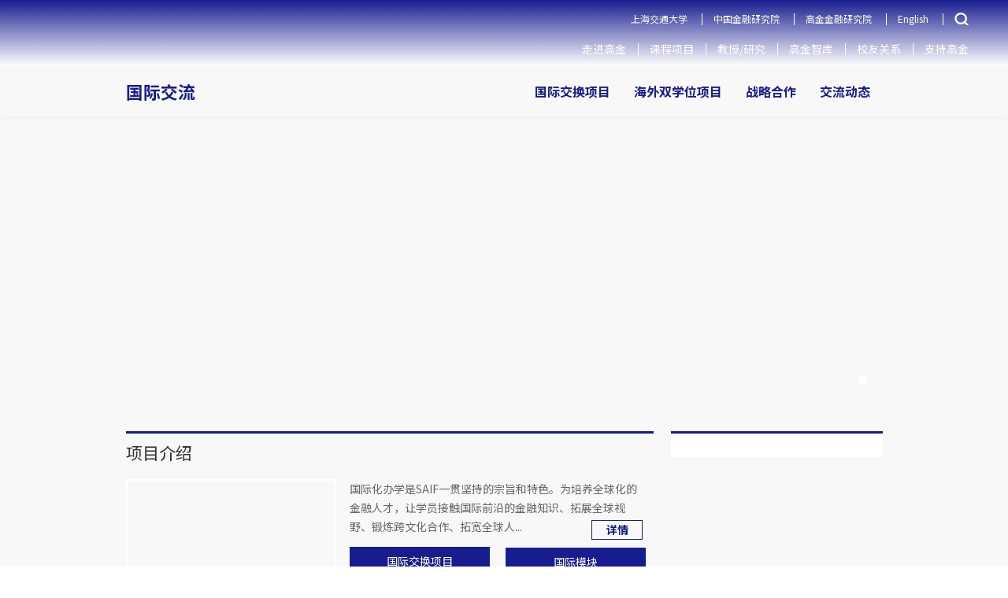

--- FILE ---
content_type: text/html; charset=utf-8
request_url: https://www.saif.sjtu.edu.cn/iao
body_size: 26792
content:

<!DOCTYPE html PUBLIC "-//W3C//DTD XHTML 1.0 Transitional//EN" "http://www.w3.org/TR/xhtml1/DTD/xhtml1-transitional.dtd">
<html xmlns="http://www.w3.org/1999/xhtml" >
<head >
    <meta http-equiv="Content-Type" content="text/html; charset=utf-8" />
    <meta name="renderer" content="webkit" >
    <meta http-equiv="X-UA-COMPATIBLE" content="IE=edge,chrome=1" />
    <meta name="facebook-domain-verification" content="d8ejbpxsifum2hgs57r71b91oii2lv" />
                <meta content="width=device-width, initial-scale=1.0, minimum-scale=1.0, maximum-scale=1.0,user-scalable=no" name="viewport" id="viewport" />
            <link rel="shortcut icon" href="/uploads/ico/201603/19/1458351815444085.ico" type="image/ico" >
    <title >国际交流 - 上海高级金融学院</title >
    <meta name="keywords" content="上海高级金融学院,上高金,上海高金" />
    <meta name="description" content="上海交通大学上海高级金融学院（高金）是上海市人民政府为实现将上海建设成为国际金融中心的国家战略，依托上海交通大学，按照国际一流商学院模式创立的国际化金融学院。学院成立于2009年4月19日，英文名称为Shanghai AdvancedInstitute of Finance (SAlF)。" />
    <link rel="stylesheet" href="https://fonts.googleapis.com/css?family=Noto+Sans+SC:100,300,400,500,700,900" >
    <link href="/css/activityForum.css?v=1.21" type="text/css" rel="stylesheet" >
    <link href="/css/vocationDevelop.css" type="text/css" rel="stylesheet" >
    <link href="/css/eventTribune.css" type="text/css" rel="stylesheet" >
            <link href="/css/bottomNav.css" type="text/css" rel="stylesheet" >
        <link href="/css/aboutSaif.css?v=1.1" type="text/css" rel="stylesheet" >
    <link href="/css/global.css?v=1768781048" type="text/css" rel="stylesheet" >
    <link href="/css/index.css?v=1768781048" type="text/css" rel="stylesheet" >

    <!--<link href="/resources/cdc/idangerous.swiper.css" type="text/css" rel="stylesheet" >
    <script src="/resources/cdc/idangerous.swiper.js" ></script >-->
    <script src="/resources/cdc/jquery-3.1.1.min.js" ></script >

    <script src="/js/jquery-1.11.3.min.js" ></script >
    <script src="/js/global.js?v=1.31" ></script >
    <script src="/js/style_new.js" ></script >
    <!--    20220921 正式版本目前不能放index.js-->
    <script src="/js/index.js?v=1.4" ></script >
    <script src="/js/sidebar.js" ></script >

    
    <!--[if IE]>
    <link href="/css/ie_style.css" type="text/css" rel="stylesheet" >
    <script src="/js/html5shiv.min.js" ></script >
    <![endif]-->
    <!--[if lt IE 8]>
    <link href="/css/ie7_style.css" type="text/css" rel="stylesheet" >
    <![endif]-->
    <!--[if IE 8]>
    <link href="/css/ie8_style.css" type="text/css" rel="stylesheet" >
    <![endif]-->
    <!--2016.12.27前百度统计
    <script>
    var _hmt = _hmt || [];
    (function() {
      var hm = document.createElement("script");
      hm.src = "//hm.baidu.com/hm.js?286d843c071abf8b32fa81a7d9280d53";
      var s = document.getElementsByTagName("script")[0];
      s.parentNode.insertBefore(hm, s);
    })();
    </script> -->


    <!--20200804-->
    <script >
        var _hmt = _hmt || [];
        (function () {
            var hm = document.createElement("script");
            hm.src = "https://hm.baidu.com/hm.js?3201e85472b0bc82e742ff3f12bad7b7";
            var s = document.getElementsByTagName("script")[0];
            s.parentNode.insertBefore(hm, s);
        })();
    </script >


    <!-- Matomo for Job opening -->
    <script type="text/javascript" >
        var _paq = _paq || [];
        /* tracker methods like "setCustomDimension" should be called before "trackPageView" */
        _paq.push(['trackPageView']);
        _paq.push(['enableLinkTracking']);
        (function () {
            var u = "//analytics.saif.sjtu.edu.cn/";
            _paq.push(['setTrackerUrl', u + 'piwik.php']);
            _paq.push(['setSiteId', '17']);
            var d = document, g = d.createElement('script'),
                s = d.getElementsByTagName('script')[0];
            g.type = 'text/javascript';
            g.async = true;
            g.defer = true;
            g.src = u + 'piwik.js';
            s.parentNode.insertBefore(g, s);
        })();
    </script >
    <!-- End Matomo Code -->


    <!-- Yandex.Metrika counter -->
    <script type="text/javascript" >
        (function (m, e, t, r, i, k, a) {
            m[i] = m[i] || function () {
                (m[i].a = m[i].a || []).push(arguments)
            };
            m[i].l = 1 * new Date();
            k = e.createElement(t), a = e.getElementsByTagName(t)[0], k.async = 1, k.src = r, a.parentNode.insertBefore(k, a)
        })
        (window, document, "script", "https://mc.yandex.ru/metrika/tag.js", "ym");

        ym(86391484, "init", {
            clickmap: true,
            trackLinks: true,
            accurateTrackBounce: true
        });
    </script >
    <noscript >
        <div >
            <img src="https://mc.yandex.ru/watch/86391484" style="position:absolute; left:-9999px;" alt="" />
        </div >
    </noscript >
    <!-- /Yandex.Metrika counter -->
</head >
<body >
<!--[if lt IE 8]>
<div class="blank_wrap" >
    <div class="blank_wrap_inner" >
        <p class="chromeframe" >您使用的IE浏览器版本过低。<a href="https://windows.microsoft.com/" >升级您的IE浏览器</a >，或使用<a href="https://www.google.com/chromeframe/?redirect=true" >Google Chrome</a >、<a href="https://www.google.com/chromeframe/?redirect=true" >Firefox</a >等高级浏览器，将会得到更好的体验！<span class="top_close" ><a href="javascript:;" >x</a ></span >
        </p >
    </div >
</div >
<![endif]-->
    <!-- 2024首页改版 -->
<link rel="stylesheet" href="/resources/portal/sxy/new2024/css/24-nav.css?v=202601190804" >
<link rel="stylesheet" href="/resources/portal/sxy/new2024/css/24-index.css?v=202601190804" >
<link rel="stylesheet" href="/resources/portal/sxy/new2024/css/animate.min.css" >
<link rel="stylesheet" href="/resources/portal/sxy/new2024/css/24-sidebar.css" >
    <style >
        .n24-header-menu {
            position: unset;
            /*background-color: #171D8F;*/
            z-index: 1009;
        }

        .n24-header-menu .n24-header-menu-list li:hover .n24-header-menu-dropdown-list {
            z-index: 1001;
        }

        @media (max-width: 768px) {
            .n24-header-menu {
                position: relative;
            }
        }
    </style >
<!-- 新头部 -->
<div class="n24-header-menu n24-box-sizing" >
    <div class="n24-header-menu-inner" >
        <div class="n24-header-menu-inner-left" >
            <a href="https://www.saif.sjtu.edu.cn" ><img src="/uploads/image/LOGO/SAIF_LOGO_White_W_500.png" alt="" ></a >
        </div >
        <div class="n24-header-menu-inner-right clearfix" >
            <ul class="n24-header-menu-link" >
                <li><a href="https://www.sjtu.edu.cn" target="_blank">上海交通大学</a></li>
<li><a href="https://www.cafr.cn" target="_blank">中国金融研究院</a></li>
<li><a href="https://cafrpro.saif.sjtu.edu.cn" target="_blank">高金金融研究院</a></li>
<li><a href="https://en.saif.sjtu.edu.cn" target="_blank">English</a></li>                <li class="n24-page-search" >
                    <img src="/resources/portal/sxy/new2024/images/search-icon-white.png" alt="" >
                    <div class="n24-page-search-input" >
                        <input type="text" class="keyword" placeholder="请输入搜索内容" >
                        <button >
                            <img src="/resources/portal/sxy/new2024/images/search-icon-white.png" alt="" >
                        </button >
                        <span class="close" ></span >
                    </div >
                </li >
                <li class="m-nav-change-btn" >
                    <span ></span ><span ></span ><span ></span >
                </li >
            </ul >
                        <ul class="n24-header-menu-list clearfix" >
                                            <li class="" >
                                <a href="https://www.saif.sjtu.edu.cn/about" >走进高金</a >
                                                            </li >
                                                    <li class="n24-header-menu-dropdown-list-wrap" >
                                <a href="javascript:void(0)" >课程项目</a >
                                                                    <div class="n24-header-menu-dropdown-list" >
                                        <div class="n24-header-menu-dropdown-list-inner" >
                                                                                            <a href="https://mf.saif.sjtu.edu.cn" target="_blank" ><span >金融硕士</span ></a >
                                                                                            <a href="https://mba.saif.sjtu.edu.cn" target="_blank" ><span >金融MBA</span ></a >
                                                                                            <a href="https://emba.saif.sjtu.edu.cn" target="_blank" ><span >金融EMBA</span ></a >
                                                                                            <a href="https://www.saif.sjtu.edu.cn/ges" target="_blank" ><span >全球商界领军学者项目</span ></a >
                                                                                            <a href="https://phd.saif.sjtu.edu.cn" target="_blank" ><span >博士PhD</span ></a >
                                                                                            <a href="https://ee.saif.sjtu.edu.cn" target="_blank" ><span >高层管理教育EE</span ></a >
                                                                                    </div >
                                    </div >
                                                            </li >
                                                    <li class="" >
                                <a href="https://www.saif.sjtu.edu.cn/faculty" >教授/研究</a >
                                                            </li >
                                                    <li class="" >
                                <a href="https://thinktank.saif.sjtu.edu.cn/" >高金智库</a >
                                                            </li >
                                                    <li class="" >
                                <a href="https://www.saif.sjtu.edu.cn/alumni" >校友关系</a >
                                                            </li >
                                                    <li class="" >
                                <a href="https://www.saif.sjtu.edu.cn/giving" >支持高金</a >
                                                            </li >
                                    </ul >
        </div >
    </div >
</div >
<div class="n24-m-header-nav-wrap" >
    <div class="n24-m-header-nav-wrap-inner" >
        <ul class="n24-m-header-nav-top" >
            <li><a href="https://www.sjtu.edu.cn" target="_blank">上海交通大学</a></li>
<li><a href="https://www.cafr.cn" target="_blank">中国金融研究院</a></li>
<li><a href="https://cafrpro.saif.sjtu.edu.cn" target="_blank">高金金融研究院</a></li>
<li><a href="https://en.saif.sjtu.edu.cn" target="_blank">English</a></li>        </ul >
        <ul class="n24-header-menu-list" >
                                <li  >
                        <a href="https://www.saif.sjtu.edu.cn/iao/program-introduction" >国际交换项目</a >
                                            </li >
                                    <li  >
                        <a href="https://www.saif.sjtu.edu.cn/iao/global-real-estate-master" >海外双学位项目</a >
                                            </li >
                                    <li  >
                        <a href="https://www.saif.sjtu.edu.cn/iao/strategic-collaboration" >战略合作</a >
                                            </li >
                                    <li  >
                        <a href="https://www.saif.sjtu.edu.cn/iao/news" >交流动态</a >
                                            </li >
                        </ul >
    </div >
</div ><script >

    // 搜索事件
    $('.n24-page-search-input button').click(function () {
        let search = $('.n24-page-search-input .keyword').val()
        if (search) {
            window.open('/search/index/?keyword=' + search)
        }
    });

    $(function (){
        $('.n24-header-menu .n24-page-search').click(function () {
            $(this).children('.n24-page-search-input').slideDown()
        })
        $('.n24-header-menu .n24-page-search .close').click(function (event) {
            event.stopPropagation()
            $(this).parent().slideUp()
        })
    })
</script >
 

<div class="bgc_gray"><!-- add background color start -->

<!-- Two level navigation start -->

<div class="content content_1024">

    <div class="nav_secondary clearfix">

        <span class="about_saif" ><a style="color:#171d8f" href="/iao/program-introduction" >国际交流</a ></span >
<ul class="fr nav_secondary_substance clearfix" >
                        <li  style=" no-repeat scroll right 15px;" >
                                                        <a href="/iao/program-introduction" class="topA " >国际交换项目</a >
                                                    </li >
                                    <li  style=" no-repeat scroll right 15px;" >
                                                        <a href="/iao/global-real-estate-master" class="topA " >海外双学位项目</a >
                                                    </li >
                                    <li  style=" no-repeat scroll right 15px;" >
                                                        <a href="/iao/strategic-collaboration" class="topA " >战略合作</a >
                                                    </li >
                                    <li  style=" no-repeat scroll right 15px;" >
                                                        <a href="/iao/news" class="topA " >交流动态</a >
                                                    </li >
                </ul >  

    </div>

</div>

<!-- Two level navigation end -->

<!-- banner start -->

<div class="content content_960">

  <div class="communicate_box" style="margin-top:40px;">

    <div class="communication">

        <ul class="communication_banner">

          
                 <li class="li_new">

                  

                 <a href="/show-36-3187.html"><img src="/uploads/slide/201702/04/1486176169715207.jpg" height="320px" width="100%" alt="" /></a>

                 <img src="/uploads/slide/201702/04/1486176169715207.jpg" height="320px" width="100%" alt="" /> 

                 </li>

         
                 <li class="li_new">

                 <img src="/uploads/slide/201607/26/1469511399590493.jpg" height="320px" width="100%" alt="" /> 

                 </li>

         
        </ul>

<!--        <ul class="communicate_banner_explainUl">

        
          <li class="communicate_banner_explain current">

          <span class="span_l_red g_blue_s_act"></span>

          <div class="com_banner_explain_tit com_banner_explain_tit2">

          
              <a href="/show-36-3187.html"></a>

          
          

          </div>

          <div class="com_banner_explain_con"></div>

        </li>

       
          <li class="communicate_banner_explain ">

          <span class="span_l_red g_blue_s_act"></span>

          <div class="com_banner_explain_tit com_banner_explain_tit2">

          
          

          </div>

          <div class="com_banner_explain_con"></div>

        </li>

       
       </ul> -->

    </div>

   </div>

</div>

<!-- banner end -->

<!-- substance start -->

<div class="content mTop30 content_960">

  <div class="saifTrends_substance clearfix">

    <div class="saifTrends_substance_l fl">

      <div class="saif_top_bg"></div>

      <h5>项目介绍</h5>

      <ul class="saif_news internationalUl marginB126">

        <li class="havePic">
	<div class="saif_news_pic project_pic">
		<!-- 图片的宽设为100% --> <a href="javascript:;" class="saif_news_pic_a"> <img alt="" src="/uploads/image/20160426/20160426095448_52626.png" width="100%" /> </a> 
	</div>
	<div class="saif_news_substance activity_substance project_r">
		<div class="wrao" id="wrapper" style="word-wrap:break-word;">
			<!-- 最多放2行文字 -->
			<p style="margin-top:0" ;="">
				国际化办学是SAIF一贯坚持的宗旨和特色。为培养全球化的金融人才，让学员接触国际前沿的金融知识、拓展全球视野、锻炼跨文化合作、拓宽全球人...<a class="de_more" href="/page-sxy_xmjs.html" style="display:inline-block;float:right;">详情</a> 
				</p>
					</div>
					<ul class="clearfix four_project">
						<li style="margin-right:20px;">
							<a href="/iao/program-introduction" target="_blank">国际交换项目</a> 
						</li>
						<li>
							<a href="/iao/international-modules" target="_blank">国际模块</a> 
						</li>
						<li style="margin-right:20px;margin-bottom:0px;margin-top:9px;">
							<a href="/iao/global-real-estate-master" target="_blank">海外双学位项目</a> 
						</li>
						<li style="margin-bottom:0px;margin-top:9px;">
							<a href="javascript:;">其他海外交流活动</a> 
						</li>
					</ul>
				</div>
					</li>
                   

        <li class=" com_dynamic">

          <div class="clearfix">

            <h5 class="fl">交流动态</h5>

            <!--<div class="tend_more fr">

              <a href="/iao/from-students">

                +更多

              </a>

            </div> -->

          </div>

          <div class="clearfix">

          
                    <div class="dynamic_l fl">

              <div class="tend_pic"><a href="/show-35-2.html"><img src="/uploads/article/201605/12/1463039867283394.png" width="100%" alt="" /></a></div>

              <div class="tend_com_con">

                <h6><a href="/show-35-2.html">我在曼彻斯特当交换生的日子</a></h6>

                            <p>
	2015年9月，我满怀期待地来到了MBS曼彻斯特大学，开始一段近3个月的交换生涯。此前，我并没有长时间在国外生活过，因此一切对我来说都是新鲜的，而尽快适应也成了一种挑战。...</p>

              </div>

              <div class="tend_detail">

                <a href="/show-35-2.html">详情</a>

              </div>

            </div>

            
          </div>

                </li>

      </ul>

    </div>



    <div class="saifTrends_substance_r fr" style="min-height:auto;">

           <!--div class="btn_authentication">
<div class="zsbm cRed comH">
	<a href="/iao/faq"><img class="zsbm_img" src="/resources/portal/images/frequently_q.png" alt="" />常见问题</a> 
</div>
</div-->
<div class="subject_active tend_us">
	<div class="tend_us_in" style="display:none;" >
		<h6>
			联系我们
		</h6>
		<ul class="emailAnd">
			<li>
				<!--img class="emailA" src="/resources/portal/images/email.png" alt="" /-->邮箱：exc.saif@saif.sjtu.edu.cn
			</li>
<!--li class="clearfix">
			<div class="fl">
				<img class="tend_d" src="/resources/portal/images/tend_d.png" alt="" />地址：
			</div>
			<div class="fl emailAndD">
				上海市淮海西路211号11
           楼北厅国际事务办公室
			</div>
</li-->
		</ul>
	</div>
</div>
    </div>

  </div>

</div>

<!-- substance end -->

</div><!-- add background color end -->

<!-- bottom nav start -->

<!-- 底部开始 -->
<div class="new-footer" >
    <div class="content content_960" >
        <div class="top" >
            <div class="top-top" >
                <div class="top-left" >
                    <a href="//www.saif.sjtu.edu.cn" >
                        <img src="/uploads/image/LOGO/SAIF_LOGO_White_H_60.png" height="30" alt="" >
                    </a >
                </div >
                <ul class="clearfix footer_inner" >
                                                            <li >
                                            <a href="//www.saif.sjtu.edu.cn/cdc/introduction" >
                                                <img src="/images/zyfz.png" >
                                                <img class="footer_inner_hover" src="/images/zyfz1.png" alt="" >
                                                就业中心 </a >
                                        </li >
                                                                            <li >
                                            <a href="//www.saif.sjtu.edu.cn/iao/program-introduction" >
                                                <img src="/images/gjjl.png" >
                                                <img class="footer_inner_hover" src="/images/gjjl1.png" alt="" >
                                                国际交流 </a >
                                        </li >
                                                                            <li >
                                            <a href="//www.saif.sjtu.edu.cn/academic-affairs" >
                                                <img src="/images/jwgl.png" >
                                                <img class="footer_inner_hover" src="/images/jwgl1.png" alt="" >
                                                教务管理 </a >
                                        </li >
                                                                            <li >
                                            <a href="//www.saif.sjtu.edu.cn/downloads" >
                                                <img src="/images/zlxz.png" >
                                                <img class="footer_inner_hover" src="/images/zlxz1.png" alt="" >
                                                资料下载 </a >
                                        </li >
                                                                            <li >
                                            <a href="//www.saif.sjtu.edu.cn/contact-us" >
                                                <img src="/images/lxwm.png" >
                                                <img class="footer_inner_hover" src="/images/lxwm1.png" alt="" >
                                                联系我们 </a >
                                        </li >
                                                                            <li >
                                            <a href="//www.saif.sjtu.edu.cn/contact-us/maps" >
                                                <img src="/images/wzdt.png" >
                                                <img class="footer_inner_hover" src="/images/wzdt1.png" alt="" >
                                                网站地图 </a >
                                        </li >
                                                    </ul >
            </div >
            <div class="top-bottom" >
                <!--                首页 - 底部联系信息-->
                <ul class="footer-tab">
	<li class="active">
		上海
	</li>
	<li>
		北京
	</li>
	<li>
		深圳
	</li>
</ul>
<ul class="footer-tab-change">
	<li class="active">
		<p>
			徐汇校区
		</p>
		<p>
			地址：上海市徐汇区淮海西路211号 / 邮编：200030
		</p>
		<div style="width:100%;height:10px;">
		</div>
		<p>
			大虹桥中心
		</p>
		<p>
			地址：上海市闵行区申长路990弄虹桥汇T6号楼9层 / 邮编：201106
		</p>
		<div style="width:100%;height:10px;">
		</div>
		<p>
			普陀中心
		</p>
		<p>
			地址：上海市普陀区同普路800弄臣风大厦D栋3楼 / 邮编 200062
		</p>
	</li>
	<li>
		<p>
			地址：北京市朝阳区东三环中路1号环球金融中心西楼5层
		</p>
		<p>
			邮编：100020
		</p>
	</li>
	<li>
		<p>
			地址：深圳市南山区中心路3088号深圳湾1号T7栋1203单元
		</p>
		<p>
			邮编：518000
		</p>
	</li>
</ul>            </div >
            <script >
                $('.new-footer .footer-tab li').hover(function () {
                    var index = $(this).index()
                    $(this).addClass('active').siblings().removeClass('active')
                    $('.new-footer .footer-tab-change li').eq(index).addClass('active').siblings()
                            .removeClass('active')
                })
            </script >
        </div >
        <div class="bottom" >
            <p class="l" >©上海交通大学 上海高级金融学院 版权所有
                <a href="//beian.miit.gov.cn/" target="_blank" style="text-decoration:underline;" >沪ICP备05052060号-1</a >
            </p >
            <img src="/images/newFooter/footer5.png" alt="" >
        </div >
    </div >
</div >
<!-- 底部结束 -->
<script src="/js/respond.js" ></script >
<script src="/resources/portal/sxy/new2024/js/menu.js?v=1.31" ></script >
<script >
    $(function () {
        // 二级菜单显示问题
        if ($('.nav_secondary_substance li .navU').length > 0) {
            // 一级菜单宽度
            let sW = $('.nav_secondary_substance').width()
            let dom = $('.nav_secondary_substance li');
            dom.each(function () {
                // 二级菜单宽度
                let ddom = $(this).find('.navU')
                let ssW = ddom.width()
                console.log(ddom.html())
                console.log(sW)
                console.log(ssW)
                if (ssW) {
                    if (ssW > sW) {
                        let newW = sW - ssW
                        // ddom.css('left', newW)
                    }else{
                        let newW = sW - ssW
                        // ddom.css('right', 0)
                    }
                }
            })
        }
    })
</script >
</body>
</html>   

--- FILE ---
content_type: text/css
request_url: https://www.saif.sjtu.edu.cn/css/vocationDevelop.css
body_size: 32401
content:
@charset "utf-8";

/* CSS Document */
.Recruitment_list_pic {
    margin-bottom: 30px;
}

.recruitment_tab {
    margin-bottom: 30px;
    border-top: 3px solid #171d8f;
    width: 100%;
}

.recruitment_tab h5 {
    color: #333;
    font-size: 21px;
    height: 60px;
    line-height: 60px;
    border-bottom: 1px solid #dadada;
}

.recruitment_tab h6 {
    color: #333;
    font-size: 15px;
    font-weight: bold;
    height: 59px;
    line-height: 59px;
}

.recruitment_tab p {
    color: #666;
    font-size: 14px;
    line-height: 24px;
    width: 866px;
}

.recruitment_tab_writer {
    color: #333;
    font-size: 15px;
    font-weight: bold;
    text-align: right;
    margin-top: 20px;
}

.recruitment_tab {
    padding-bottom: 24px;
    border-bottom: 1px dashed #c6c6c6;
}

.recruitment_tab_con {
    width: 777px;
    height: 1109px;
    background: url(../images/vocationDevelop/images/recruitment_tab_con.jpg) no-repeat left top;
    box-sizing: border-box;
    padding: 64px 70px 0;
    *width: 637px;
    *height: 1045px;
}

.recruitment_tab_con form h5 {
    color: #333;
    font-size: 20px;
    text-align: center;
    margin-bottom: 26px;
}

.recruitment_tab_name {
    width: 114px;
    color: #666;
    font-size: 15px;
    height: 36px;
    line-height: 36px;
    text-align: right;
    margin-right: 14px;
}

#company_name {
    width: 500px;
    border: 1px solid #dedede;
    background-color: #f9f9f9;
    height: 34px;
    line-height: 34px;
    box-sizing: border-box;
    padding-left: 16px;
    *width: 484px;
}

.recruitment_tab_list label {
    cursor: pointer;
}

.recruitment_tab_list {
    border-bottom: 1px solid #e4e4e4;
    padding-bottom: 20px;
    margin-bottom: 18px;
}

#department {
    width: 188px;
    border: 1px solid #dedede;
    background-color: #f9f9f9;
    height: 34px;
    line-height: 34px;
    box-sizing: border-box;
    padding-left: 16px;
    *width: 172px;
}

#work_locale {
    width: 188px;
    border: 1px solid #dedede;
    background-color: #f9f9f9;
    height: 34px;
    line-height: 34px;
    box-sizing: border-box;
    padding-left: 16px;
    *width: 172px;
}

.recruitment_tab_name_t label {
    color: #666;
    font-size: 16px;
    line-height: 36px;
    cursor: pointer;
}

.recruitment_tab_name_t input {
    margin: 12px 9px 0 0;
    cursor: pointer;
}

#work_property2 {
    margin-left: 30px;
}

#jobDescription {
    border: 1px solid #dedede;
    background-color: #f9f9f9;
    box-sizing: border-box;
    padding: 16px;
    width: 508px;
    height: 135px;
    *width: 475px;
    *height: 126px;
    font-family: "微软雅黑";
}

#basicRequire {
    border: 1px solid #dedede;
    background-color: #f9f9f9;
    box-sizing: border-box;
    padding: 16px;
    width: 508px;
    height: 135px;
    *width: 475px;
    *height: 126px;
    font-family: "微软雅黑";
}

.company_cont_person {
    color: #666;
    font-size: 15px;
    height: 34px;
    line-height: 14px;
}

.company_cont_person_ul li {
    float: left;
    margin-right: 28px;
    width: 290px;
    height: 36px;
    margin-bottom: 16px;
}

.company_cont_person_ul li input {
    border: 1px solid #dedede;
    background-color: #f9f9f9;
    box-sizing: border-box;
    padding-left: 11px;
    width: 288px;
    height: 34px;
    *width: 277px;
}

.recruitment_tab_sub {
    width: 280px;
    height: 60px;
    background-color: #171d8f;
    color: #fff;
    line-height: 60px;
    font-size: 21px;
    margin: 68px auto;
    cursor: pointer;
    display: block;
}

.recruitment_tab_sub:hover {
    opacity: 0.9;
}

.StudentPlatform {
    width: 288px;
    background-color: #fff;
    border-top: 3px solid #171d8f;
}

.StudentPlatform h5 {
    height: 52px;
    line-height: 52px;
    border-bottom: 1px solid #e5e4e4;
    text-align: center;
    color: #333;
    font-size: 21px;
    margin-bottom: 20px;
}

.StudentPlatform_inner {
    width: 259px;
    margin: 0 auto;
}

.StudentPlatform_ul li {
    height: 45px;
    margin-bottom: 15px;
}

.StudentPlatform_ul li a {
    height: 43px;
    width: 256px;
    display: block;
    border: 1px solid #c6c6c6;
    margin-bottom: 15px;
    color: #666;
    font-size: 15px;
    line-height: 43px;
    text-align: center;
}

.StudentPlatform_ul li a:hover {
    background-color: #171d8f;
    color: #fff;
    border: 1px solid #171d8f;
}

.StudentPlatform_ul li a:hover img {
    background-color: #171d8f;
    color: #fff;
    border: 1px solid #171d8f;
}

.StudentPlatform_ul li img {
    display: inline-block;
    margin: 10px 10px 0;
    *margin: 0;
}

.StudentPlatform_ul li .StudentPlatform_img {
    display: none;
}

.StudentPlatform_ul {
    border-bottom: 1px solid #e5e4e4;
}

.recommend_book h5 {
    color: #333;
    font-size: 15px;
    font-weight: bold;
    height: 50px;
    line-height: 50px;
    text-align: left;
    border: 0;
}

.identify {
    width: 100px;
    height: 32px;
    border: 1px solid #dedede;
    background-color: #f9f9f9;
    margin-right: 10px;
    padding-left: 5px;
}


/*轮播图开始*/
.recommend_book_banner_box {
    width: 100%;
    position: relative;
    padding-bottom: 20px;
    margin-bottom: 30px;
}

.recommend_book_banner {

    width: 182px;
    height: 114px;
    margin: 0 auto;
    position: relative;
    overflow: hidden;
}

.recommend_book_banner_ul {
    position: absolute;
    top: 0;
    left: 0;
    width: 10000%;
    height: 114px;
}

.recommend_book_banner_ul li {
    height: 110px;
    width: 77px;
    float: left;
    border: 1px solid #fff;
    box-shadow: 0 0 5px rgba(0, 0, 0, 0.6);
    margin: 2px 15px 0 3px;
}

.recommend_book_banner_arrow {
    width: 100%;
}

.recommend_book_banner_S-right {
    width: 35px;
    height: 35px;
    background: url(../images/vocationDevelop/images/book_arrow_r.png) no-repeat 50% 50% #e4e4e4;
    cursor: pointer;
    border-radius: 0px 4px 4px 0px;
    position: absolute;
    right: -14px;
    top: 38px;
}

.recommend_book_banner_S-left {
    width: 35px;
    height: 35px;
    background: url(../images/vocationDevelop/images/book_arrow_l.png) no-repeat 50% 50% #e4e4e4;
    cursor: pointer;
    border-radius: 4px 0 0 4px;
    position: absolute;
    left: -14px;
    top: 38px;
}

.recommend_book_banner_S-right:hover {
    background: url(../images/vocationDevelop/images/book_arrow_r.png) no-repeat 50% 50% #eda831;
}

.recommend_book_banner_S-left:hover {
    background: url(../images/vocationDevelop/images/book_arrow_l.png) no-repeat 50% 50% #eda831;
}

/*轮播图结束*/
.book_cont_us {
    border-top: 3px solid #171d8f;
    background-color: #fff;
    padding-bottom: 40px;
}

.book_cont_us h5 {
    font-size: 21px;
    color: #333;
    text-align: center;
    line-height: 52px;
    height: 52px;
    border-bottom: 1px solid #e5e4e4;
    margin-bottom: 16px;
}

.book_cont_us_p {}

/* width: 180px; */
.book_cont_us div {
    color: #666;
    font-size: 13px;
    line-height: 24px;
    word-wrap: break-word;
}

.book_cont_us div img {
    display: inline-block;
    margin: 5px 12px 0 0;
    *margin: 0px 12px 0 0;
}

.book_cont_us_inner {
    width: 262px;
    margin: 0 auto;
}

.book_cont_us_inner1 {
    margin-bottom: 14px;
}

.book_cont_us_top {
    border-bottom: 1px solid #e5e4e4;
    box-sizing: border-box;
    padding-left: 9px;
    *padding-bottom: 14px;
}

.book_cont_us .weixin_red {
    color: #171d8f;
    font-size: 15px;
    font-weight: bold;
    height: 40px;
    line-height: 40px;
    padding-left: 9px;
}

.book_cont_us .weixin_red img {
    margin: 12px 10px 0 0;
    *margin: 0;
}

.weixin_erweima {
    width: 162px;
    height: 162px;
    margin: 6px auto 0;
}

.weixin_erweima img {
    width: 162px;
    margin: 0px auto !important;
    display: block !important;
}

/*.marB100{margin-bottom:100px;}*/
.ml50 {
    margin-left: 50px;
}

/* 合作申请开始 */
.coop_apl li {
    height: 198px;
    border-bottom: 1px dashed #c6c6c6;
    margin-bottom: 28px;
}

.coop_apl_con {
    width: 570px;
    line-height: 24px;
    font-size: 14px;
    color: #666;
}

.coop_apl_con h5 {
    width: 570px;
    font-size: 15px;
    color: #333;
    font-weight: bold;
}

.coop_apl_box {
    border-top: 3px solid #171d8f;
}

.coop_apl_box>h5 {
    height: 60px;
    line-height: 60px;
    color: #333;
    font-size: 21px;
}

.coop_apl_img {
    width: 270px;
    height: 165px;
    overflow: hidden;
}

.coop_apl li div:first-child {
    margin-right: 27px;
}

.coo_remarks {
    width: 245px;
    height: 45px;
    background-color: #a01e2b;
    color: #fff;
    line-height: 45px;
    text-align: center;
    font-size: 15px;
    font-weight: bold;
    border-radius: 10px;
    overflow: hidden;
}

.coo_remarks a {
    display: block;
    width: 245px;
    height: 45px;
    background-color: #a01e2b;
    color: #fff;
    line-height: 45px;
    text-align: center;
    font-size: 15px;
    font-weight: bold;
}

.coo_remarks a:hover {
    background-color: #ac2431;
}

.enterpriseRookie {
    color: #666;
    font-size: 14px;
    line-height: 24px;
}

.enterpriseRookie_box {
    border-top: 3px solid #171d8f;
}

.enterpriseRookie_box h5 {
    color: #333;
    font-size: 21px;
    line-height: 60px;
    height: 60px;
    border-bottom: 1px solid #dadada;
}

/* 合作申请结束 */
/* 合作申请详情开始 */
.recruitment_tab_con_act {
    width: 830px;
    height: 1109px;
    background: url(../images/vocationDevelop/images/page_bg2.png) no-repeat left top;
    box-sizing: border-box;
    padding: 38px 15px 0;
    *width: 800px;
    *height: 1071px;
}

#company_name_activity {
    width: 500px;
    border: 1px solid #dedede;
    background-color: #f9f9f9;
    height: 34px;
    line-height: 34px;
    box-sizing: border-box;
    padding-left: 16px;
    *width: 484px;
}

.style_others {
    width: 123px;
    height: 28px;
    border: 1px solid #dedede;
    background-color: #f9f9f9;
    line-height: 28px;
    box-sizing: border-box;
    padding-left: 16px;
    margin-top: 0 !important;
    *width: 107px;
}

#work_property_act {
    margin-left: 20px;
}

.recruitment_tab_name_t_act input {
    margin: 12px 6px 0 0;
}

.recruitment_tab_name_t_act label {
    font-size: 14px;
}

#acti_date {
    width: 258px;
    border: 1px solid #dedede;
    background-color: #f9f9f9;
    height: 34px;
    line-height: 34px;
    box-sizing: border-box;
    padding-left: 16px;
    *width: 242px;
}

#acti_num {
    width: 258px;
    border: 1px solid #dedede;
    background-color: #f9f9f9;
    height: 34px;
    line-height: 34px;
    box-sizing: border-box;
    padding-left: 16px;
    *width: 242px;
}

.recruitment_tab_name_act {
    width: 120px;
}

.plateNumber {
    width: 170px;
    height: 28px;
    border: 1px solid #dedede;
    background-color: #f9f9f9;
    line-height: 28px;
    box-sizing: border-box;
    padding-left: 10px;
    margin-top: 0 !important;
    *width: 160px;
}

.saifTrends_substance_l .meet_p_inf_tit {
    color: #666;
    font-size: 15px;
    font-weight: bold;
    text-align: center;
    height: 36px;
    line-height: 36px;
    margin: 0;
}

.meet_p_inf_p {
    color: #666;
    font-size: 14px;
    margin-bottom: 23px;
    text-align: center;
}

.meet_p_inf td {
    height: 35px;
    border: 1px solid #e4e4e4;
    color: #666;
    font-size: 14px;
}

.meet_p_inf_name {
    width: 104px;
}

.meet_p_inf_ap {
    width: 104px;
}

.meet_p_inf_po {
    width: 164px;
}

.meet_p_inf_num {
    width: 115px;
}

.meet_p_inf_ph {
    width: 180px;
}

.meet_p_inf_em {
    width: 128px;
}

.recruitment_tab_name_actP {
    padding-left: 15px;
}

.meet_p_inf textarea {
    width: 100%;
    display: block;
    padding: 0;
    border: 0;
    text-align: center;
    line-height: 35px;
    height: 35px;
    overflow-y: auto;
    font-family: "微软雅黑";
}

.othersRequire {
    height: 56px;
    line-height: 56px;
    color: #666;
    font-size: 15px;
    font-weight: bold;
    text-align: center;
}

#othersRequire_con {
    width: 800px;
    height: 80px;
    border-top: 1px solid #e4e4e4;
    border-bottom: 1px solid #e4e4e4;
    border-left: 1px solid #fff;
    border-right: 1px solid #fff;
    display: block;
    box-sizing: border-box;
    padding: 10px;
    *width: 780px;
    *height: 130px;
}

/* 合作申请详情结束 */

/* 毕业就业政策开始 */
.policy_ul li {
    height: 58px;
    border-bottom: 1px dashed #bdbdbd;
    line-height: 58px;
    width: 100%;
}

.policy_ul li a img.pdf_red {
    display: none;
}

.policy_ul li a {
    color: #666;
    font-size: 14px;
}

.policy_ul li a:hover {
    color: #171d8f;
    font-weight: bold;
}

.policy_ul li a img {
    display: inline-block;
    margin: 15px 12px 0 0;
    *margin: 0;
}

/* .saifTrends_substance_l .enterpriseRookie_box h5{margin:0;} */
.policy_ul {
    margin-bottom: 40px;
}

.enterpriseService_top {
    width: 288px;
}

.enterpriseService_top_inner {
    width: 259px;
    margin: 0 auto;
}

.enterpriseService_top_inner h5 {
    color: #333;
    font-size: 21px;
    height: 50px;
    line-height: 50px;
    text-align: center;
}

.company_service_list li {
    height: 53px;
    border-bottom: 1px solid #e5e4e4;
    box-sizing: border-box;
    padding-left: 10px;
    *width: 249px;
    *height: 41px;
}

.company_service_list li:last-child {
    border-bottom: none;
}

.enterpriseService_top {
    border-top: 3px solid #171d8f;
    background-color: #fff;
    margin-bottom: 30px;
}

.company_service_list li {
    *padding-top: 10px;
}

.sp_com_ser {
    margin: -27px 0 0 39px;
}

.company_service_list li a {
    color: #666;
    font-size: 15px;
    margin: 18px 4px 0 0;
    display: inline-block;
    *margin: 0;
}

.company_service_list li a:hover {
    color: #171d8f;
}

.company_service_list li a img {
    margin-right: 14px;
}

.company_service_list li a .territory_play_t {
    margin-right: 0;
}

.po_little_size {
    font-size: 10px;
    display: block;
    /* margin:-2px 0 0 27px; */
}

.company_service_list li .sp_po_a {
    margin-top: 10px;
}

.company_service_list li .sp_po_a img {
    margin-top: 5px;
}

/* 毕业就业政策结束 */
.OfficeLocation {
    margin: 0 auto;
    color: #666;
    font-size: 14px;
    border-radius: 20px;
    display: block;
    overflow: hidden;
    border: 1px solid #d6d6d6;
    border: 1px solid #d6d6d6 \9\0;
    border: 1px solid #d6d6d6 \9;
    *border: 1px solid #d6d6d6;
    overflow: visible\9\0;
    overflow: visible\9;
    *overflow: visible;
}

.OfficeLocation tr {
    height: 60px;
    background-color: #fff;
}

.OfficeLocation tr.line1 {
    color: #333;
    font-size: 15px;
    font-weight: bold;
    background-image: -webkit-linear-gradient(bottom, rgba(0, 0, 0, 0.1) 0%, #fff 40%);
    background-image: -moz-linear-gradient(bottom, rgba(0, 0, 0, 0.1) 0%, #fff 40%);
    background-image: -ms-linear-gradient(bottom, rgba(0, 0, 0, 0.1) 0%, #fff 40%);
    background-image: -o-linear-gradient(bottom, rgba(0, 0, 0, 0.1) 0%, #fff 40%);
    background-image: linear-gradient(bottom, rgba(0, 0, 0, 0.1) 0%, #fff 40%);
}

.OfficeLocation tr:nth-child(2n+1):not(.line1) {
    background-color: #f8f8f8;
}

.OfficeLocation td {
    width: 280px;
    border: 1px solid #d6d6d6;
}

/* 毕业就业政策详情开始 */
.saifTrends_substance_l .table_tit {
    color: #333;
    font-size: 21px;
    text-align: center;
    height: 70px;
    line-height: 70px;
    border-top: 3px solid #171d8f;
    margin: 0;
}

.table_tit_se {
    text-align: center;
    padding-bottom: 25px;
    border-bottom: 1px solid #dadada;
    margin-bottom: 33px;
}

.table_tit_se span {
    color: #666;
    font-size: 14px;
    text-align: center;
}

.table_tit_se span img {
    display: inline-block;
    margin: 1px 7px 0 0;
}

.table_tit_se span:first-child {
    padding-right: 30px;
    text-align: center;
}

.company_service_list li .toggle_pic img.toggle_pic_t {
    display: none;
}

.company_service_list li .toggle_pic_sp {
    margin-top: 11px;
}

.company_service_list li .toggle_pic_sp img {
    margin-top: 4px;
}

/* 毕业就业政策详情结束 */

/* 推荐书目开始 */
/* .recommend_book{border-top:3px solid #171d8f;}*/
.recommend_book h5 {
    color: #333;
    font-size: 21px;
    line-height: 49px;
    height: 60px;
    font-weight: normal;
    margin-bottom: 8px;
}

.recommend_book_list {
    height: 227px;
    width: 100%;
    background-image: -webkit-linear-gradient(bottom, rgba(0, 0, 0, 0.1) 0%, #f8f8f8 90%);
    background-image: -moz-linear-gradient(bottom, rgba(0, 0, 0, 0.1) 0%, #f8f8f8 90%);
    background-image: -ms-linear-gradient(bottom, rgba(0, 0, 0, 0.1) 0%, #f8f8f8 90%);
    background-image: -o-linear-gradient(bottom, rgba(0, 0, 0, 0.1) 0%, #f8f8f8 90%);
    background-image: linear-gradient(bottom, rgba(0, 0, 0, 0.1) 0%, #f8f8f8 90%);
}

.recommend_book_list {
    margin-bottom: 100px;
}

.recommend_book_list ul li {
    width: 170px;
    height: 224px;
    border: 3px solid #fff;
    overflow: hidden;
    float: left;
    margin-right: 39px;
    overflow: hidden;
    *position: relative;
}

.recommend_book_list ul li:last-child {
    margin-right: 0;
}

.recommend_book_list ul li a {
    width: 100%;
    height: 100%;
    display: block;
    position: relative;
}

.read_demail {
    width: 100%;
    height: 100%;
    background-color: #171d8f;
    position: absolute;
    bottom: -224px;
    left: 0px;
}

.recommend_book_list ul li .read_demail {
    transition: all 1s;
    *background-color: #c93c4a;
    background-color: #c93c4a\9;
}

.read_demail_font {
    width: 116px;
    height: 38px;
    border: 1px solid #fff;
    text-align: center;
    line-height: 38px;
    font-size: 16px;
    position: absolute;
    left: 50%;
    margin-left: -58px;
    top: 50%;
    margin-top: -19px;
    color: #fff;
}

.center_activity {
    width: 100%;
    margin-bottom: 30px;
}

.center_activity h5 {
    height: 60px;
    line-height: 60px;
    color: #333;
    font-size: 21px;
    margin: 0;
}

.center_activity_more {
    width: 54px;
    height: 23px;
    border: 1px solid #666;
    font-size: 13px;
    line-height: 23px;
    text-align: center;
    margin-top: 18px;
    color: #666;
}

.center_activity_more:hover {
    background-color: #171d8f;
    color: #fff;
    border: 1px solid #171d8f;
}

.center_activity_top {
    border-top: 3px solid #171d8f;
}

.center_activity_con h6 {
    color: #333;
    font-size: 15px;
    height: 47px;
    line-height: 47px;
}

.center_activity_con p {
    color: #666;
    font-size: 14px;
    line-height: 24px;
    width: 100%;
}

.center_activity_ul li {
    width: 424px;
    float: left;
    margin-right: 30px;
}

.center_activity_ul li:last-child {
    margin-right: 0px;
}

.center_activity_d {
    width: 63px;
    height: 23px;
    border: 1px solid #666;
    line-height: 23px;
    text-align: center;
    color: #666;
    font-size: 14px;
    display: block;
    margin: 15px 0 0 0;
}

.center_activity_d:hover {
    background-color: #171d8f;
    color: #fff;
    border: 1px solid #171d8f;
}

.bigNumber {
    font-size: 56px;
    color: #a80f2b;
    font-family: "Arial";
    width: 91px;
    text-align: center;
    margin-top: 11px;
}

.littleNumber {
    font-size: 16px;
    color: #888;
    font-family: "Arial";
    margin: 22px 0 0 0px;
}

.herald_activity {
    width: 720px;
}

.herald_activity h6 {
    color: #333;
    font-size: 15px;
    margin-bottom: 12px;
    width: 100%;
}

.herald_activity h6 a {
    color: #333;
    font-size: 15px;
    width: 100%;
}

.herald_activity h6 a:hover {
    color: #a80f2b;
}

.herald_activity p {
    color: #666;
    font-size: 13px;
    line-height: 24px;
    width: 100%;
}

.center_activity_number_l {
    margin-right: 23px;
}

.cal_ac_cen li {
    padding-bottom: 30px;
    border-bottom: 1px dashed #bdbdbd;
    margin-bottom: 30px;
}

.cal_ac_cen li:last-child {
    border-bottom: 0;
}

.internshipRecruiteInfor_ul li {
    border-bottom: 1px solid #dadada;
}

.internshipRecruiteInfor_ul li h6 {
    color: #a70f2b;
    font-weight: bold;
    font-size: 15px;
    height: 45px;
    line-height: 45px;
}

.internshipRecruiteInfor_ul li h6 a {
    color: #a70f2b;
    font-weight: bold;
    font-size: 15px;
    height: 45px;
    line-height: 45px;
}

.internshipRecruiteInfor_ul li h6 a:hover {
    color: #940f1d;
}

.internshipRecruiteInfor_ul li p {
    font-size: 14px;
    color: #666;
    line-height: 27px;
}

.internshipRecruiteInfor_ul li p span {
    font-weight: bold;
}

.bottom_de {
    display: block;
    background-color: #171d8f;
    color: #fff;
    width: 106px;
    height: 30px;
    line-height: 30px;
    font-size: 14px;
    text-align: center;
}

.bottom_de:hover {
    opacity: 0.9;
}

/* 推荐书目结束 */
/* 招聘指南开始 */
.recruit_box {
    border-top: 3px solid #171d8f;
}

.recruit_box h5 {
    color: #333;
    font-size: 21px;
    height: 62px;
    line-height: 62px;
    border-bottom: 1px solid #dadada;
}

.recruit_circle {
    width: 75px;
    height: 75px;
    border: 4px solid #f8f8f8;
    border-radius: 50%;
    line-height: 75px;
    text-align: center;
    background-color: #171d8f;
    color: #fff;
    font-size: 40px;
    position: absolute;
    z-index: 1;
    left: 0;
    *border-top: 0;
}

.recruit_circle_r {
    width: 780px;
    border-radius: 200px;
    background-color: #e9e9e9;
    height: 60px;
    margin-top: 10px;
    line-height: 60px;
    color: #666;
    font-size: 14px;
    box-sizing: border-box;
    padding-left: 104px;
}

.recruit_circle_t li {
    position: relative;
    height: 94px;
    overflow: hidden;
    padding-top: 6px;
    background-color: rgba(0, 0, 0, 0);
}

.recruitmentGuide_arrow {
    position: absolute;
    bottom: -15px;
    left: 30px;
    z-index: 2;
}

.recruitmentGuide_arrow_bo {
    position: absolute;
    top: -9px;
    left: 30px;
    z-index: 2;
}

/* 招聘指南结束 */

/* 实习招聘信息开始 */
.enroll_infor {
    height: 60px;
    line-height: 60px;
    border-bottom: 1px solid #dadada;
}

.enroll_no_pic a {
    color: #333;
    font-weight: bold;
    font-size: 15px;
    margin-right: 22px;
}

.enroll_no_pic a:hover {
    color: #a70f2b;
}

.enroll_no_pic p {
    display: inline-block;
    margin-right: 24px;
}

.enroll_no_pic p:last-child {
    margin-right: 0px;
}

.enroll_no_pic {
    padding: 20px 0;
}

/* 实习招聘信息结束 */

/* 就业报告开始 */
.job_report_con .job_report_con_tit {
    height: 60px;
    line-height: 60px;
    color: #333;
    font-size: 21px;
    margin: 0;
}

.job_report_con {
    border-top: 3px solid #171d8f;
}

.job_report_con_tit_t {
    color: #666;
    font-size: 16px;
}

.job_report_con_tit_t li {
    margin-right: 27px;
}

.job_report_con_tit_t li a {
    color: #666;
    font-size: 16px;
}

.job_report_con_tit_t li a:hover {
    color: #171d8f;
}

.job_report_con_tit_t li a.current {
    color: #171d8f;
}

.job_report_de {
    display: block;
    margin-top: 7px;
}

.job_report_con_top {
    padding-bottom: 22px;
    border-bottom: 1px solid #dadada;
}

.job_hasPic {
    padding-bottom: 27px;
}

.job_hasPic h6 {
    color: #333;
    font-size: 15px;
    margin: 12px 0 16px;
    width: 100%;
}

.job_hasPic h6 a {
    color: #333;
    font-size: 15px;
    width: 100%;
    display: block;
}

.job_hasPic h6 a:hover {
    color: #171d8f;
}

.job_hasPic p {
    color: #666;
    font-size: 14px;
    line-height: 24px;
    width: 100%;
}

.job_hasPic_pic {
    margin-right: 34px;
}

.job_hasPic_r {
    width: 640px;
}

.job_report_con_ul {
    margin-top: 25px;
}

.job_hasPic_r_time {
    color: #666;
    font-size: 14px;
    margin-top: 20px;
}

.job_report_con_ul li {
    border-bottom: 1px dashed #c6c6c6;
}

.job_noPic a img.job_hover_red {
    display: none;
}

.job_noPic {
    height: 57px;
    line-height: 57px;
}

.job_noPic a {
    color: #666;
    font-size: 14px;
}

.job_noPic a img {
    display: inline-block;
    margin: 18px 10px 0 0;
    *margin: 0;
}

.job_noPic a:hover {
    color: #171d8f;
}

.time_job_noPic {
    color: #666;
    font-size: 14px;
}

/* 就业报告结束 */

/* 活动信息开始 */
.actInf_cen_hasPic_tit a {
    color: #242424;
    font-size: 15px;
    font-weight: bold;
}

.actInf_cen_hasPic_detail {
    border: 0;
}

.actInf_cen_hasPic_detail a {
    color: #666;
    font-size: 14px;
    border: 1px solid #666666;
}

.actInf_cen_hasPic_detail a:hover {
    color: #fff;
    font-size: 14px;
    border: 1px solid #171d8f;
    background-color: #171d8f;
}

.act_proShow {
    border-top: 3px solid #171d8f;
}

/* 活动信息结束 */

/* 落户流程开始 */
.set_flow_list {
    position: relative;
    width: 800px;
    border-radius: 20px;
    background-color: #e9e9e9;
    padding: 20px 40px;
    box-sizing: border-box;
    *width: 720px;
}

.circle_num {
    width: 75px;
    height: 75px;
    background-color: #171d8f;
    border: 6px solid #f8f8f8;
    position: absolute;
    left: -59px;
    top: 7px;
    text-align: center;
    line-height: 75px;
    border-radius: 100%;
    color: #fff;
    font-size: 40px;
    font-family: "Arial";
}

.settle_flow {
    line-height: 24px;
    color: #666;
    font-size: 14px;
    width: 725px;
}

.settle_flow_tit {
    color: #333;
    font-weight: bold;
    font-size: 15px;
    margin-bottom: 2px;
}

.y_line {
    width: 10px;
    background-color: #171d8f;
    position: absolute;
    left: 34px;
    top: 74px;
}

.set_flow_list1 {
    margin-bottom: 32px;
    z-index: 100;
}

.set_flow_list2 {
    margin-bottom: 70px;
    z-index: 99;
}

.threeAFour {
    z-index: 98;
}

.settle_flow3 {
    z-index: 97;
}

.settle_flow4 {
    z-index: 96;
}

.set_flow_list5 {
    margin-bottom: 32px;
    z-index: 95;
}

.set_flow_list6 {
    margin-bottom: 32px;
    z-index: 94;
}

.set_flow_list7 {
    margin-bottom: 32px;
    z-index: 93;
}

.set_flow_list8 {
    margin-bottom: 32px;
    z-index: 92;
}

.settle_flow3 {
    width: 344px;
    background-color: #e9e9e9;
    padding: 20px 30px;
    line-height: 24px;
    color: #666;
    font-size: 14px;
    border-radius: 20px;
    position: relative;
    margin-right: 112px;
    box-sizing: border-box;
    *width: 284px;
}

.w300 {
    width: 300px;
}

.settle_flow_remain {
    color: #666;
    font-weight: bold;
    font-size: 14px;
}

.circle_num3 {
    top: -62px;
}

.y_line3 {
    width: 760px;
    height: 10px;
    background-color: #171d8f;
    position: absolute;
    top: 31px;
    left: 73px;
}

.settle_flow4 {
    background-color: #e9e9e9;
    padding: 20px 30px;
    line-height: 24px;
    color: #666;
    font-size: 14px;
    border-radius: 20px;
    position: relative;
    width: 344px;
    box-sizing: border-box;
    *width: 284px;
}

.circle_num4 {
    top: -62px;
    right: -59px;
    position: absolute;
    width: 75px;
    height: 75px;
    background-color: #171d8f;
    border: 6px solid #f8f8f8;
    position: absolute;
    text-align: center;
    line-height: 75px;
    border-radius: 100%;
    color: #fff;
    font-size: 40px;
    font-family: "Arial";
}

.circle_num_bottom {
    width: 75px;
    height: 75px;
    background-color: #171d8f;
    border: 6px solid #f8f8f8;
    position: absolute;
    right: -59px;
    top: 7px;
    text-align: center;
    line-height: 75px;
    border-radius: 100%;
    color: #fff;
    font-size: 40px;
    font-family: "Arial";
}

.threeAFour {
    margin-bottom: 32px;
}

.joggle {
    position: absolute;
}

.joggle1 {
    top: 46px;
    left: -4px;
}

.joggle2 {
    top: 46px;
    left: -4px;
}

.joggle3 {
    top: -4px;
    left: 195px;
}

.joggle3_1 {
    top: -4px;
    right: 214px;
}

.joggle4 {
    top: 136px;
    left: -4px;
}

.joggle4_1 {
    top: 305px;
    left: -4px;
}

.joggle5 {
    top: 46px;
    left: -4px;
}

.joggle6 {
    top: 46px;
    left: -4px;
}

.joggle7 {
    top: 46px;
    left: -4px;
}

.joggle_remarks {
    color: #333;
    font-size: 15px;
    font-weight: bold;
    border-bottom: 1px dashed #dadada;
    padding-bottom: 18px;
}

.joggle_remarks_box {
    border-top: 1px solid #dadada;
    padding-top: 24px;
}

/* 落户流程结束 */



/* 2016.11.21 */

.focusin_box3 {
    width: 366px;
    margin: 0px 0 0 26px;
    position: relative;
}

.focus3 {
    width: 170px;
    margin: 0px 0 0 15px;
    position: relative;
    overflow: hidden;
}

.focusin3 {
    width: 1000%;
    height: 110px;
}

.focus3 ul {
    width: 100%;
}

.focus3 ul li {
    float: left;
    margin-right: 15px;
    width: 77px;
    position: relative;
    height: 110px;
    padding-left: 0;
}

.focus3 ul li a img {
    width: 77px;
    height: 110px;
}

.focus3 ul li span {
    text-align: center;
    display: block;
    padding-top: 5px;
}

.sec_4_l .arr-l,
.sec_4_l .arr-r {
    position: absolute;
    width: 26px;
    height: 54px;
    background: url(../images/left.png) no-repeat;
    top: 83px;
}

.focus3 h3 {
    border-bottom: 0;
    color: #5d5d5d !important;
    height: 40px !important;
    line-height: 40px !important;
    width: 140px !important;
    font-size: 14px !important;
    text-align: center;
}

.focusin_box3 .arr-r {
    width: 35px;
    height: 35px;
    background: url(../images/vocationDevelop/images/book_arrow_r.png) no-repeat 50% 50% #e4e4e4;
    cursor: pointer;
    border-radius: 0px 4px 4px 0px;
    position: absolute;
    right: 116px;
    top: 38px;
}

.focusin_box3 .arr-l {
    width: 35px;
    height: 35px;
    background: url(../images/vocationDevelop/images/book_arrow_l.png) no-repeat 50% 50% #e4e4e4;
    cursor: pointer;
    border-radius: 4px 0 0 4px;
    position: absolute;
    left: -40px;
    top: 38px;
}

.focusin_box3 .arr-r:hover {
    background: url(../images/vocationDevelop/images/book_arrow_r.png) no-repeat 50% 50% #eda831;
}

.focusin_box3 .arr-l:hover {
    background: url(../images/vocationDevelop/images/book_arrow_l.png) no-repeat 50% 50% #eda831;
}



/*2016.12.27*/
.company_service_list li:nth-child(3) {
    height: 74px;
}


@media screen and (max-width: 1280px) {
    .threeAFour {
        width: 800px;
    }

    .set_flow_list {
        width: 621px;
    }

    .settle_flow {
        font-size: 12px;
        width: 600px;
    }

    .w300 {
        width: 226px;
    }

    .settle_flow4 {
        padding: 20px 30px;
        font-size: 12px;
        width: 264px;
    }

    .settle_flow3 {
        margin-right: 22px;
        width: 292px;
        padding: 20px 30px;
        line-height: 24px;
        font-size: 12px;
    }

    .threeAFour {
        width: 760px;
    }

    .y_line3 {
        width: 542px;
    }

    .center_activity_ul li {
        width: 320px;
        overflow: hidden;
    }
}

--- FILE ---
content_type: text/css
request_url: https://www.saif.sjtu.edu.cn/css/bottomNav.css
body_size: 35112
content:
@charset "utf-8";
/* CSS Document */

/* 网站地图开始 */
.map_con {
    width: 100%;
    border-top: 3px solid #171d8f;
}

.map_con h5 {
    color: #333;
    font-size: 21px;
    height: 60px;
    line-height: 60px;
    border-bottom: 1px solid #d5d5d5;
}

.map_con ul {
    margin-bottom: 124px;
}

.map_con ul li {
    width: 100%;
    padding: 30px 0 36px 4px;
    border-bottom: 1px dashed #cbcbcb;
}

.map_con ul li h6 {
    color: #333;
    font-weight: bold;
    font-size: 18px;
    position: relative;
}

.map_con ul li h6 img {
    position: absolute;
    bottom: -30px;
    left: 2px;
}

.map_con ul li dt {
    font-size: 15px;
    font-weight: bold;
    font-size: 15px;
    color: #666;
    margin-bottom: 8px;
    margin: 0 auto;
}

.map_con ul li dt img {
    margin-top: 9px;
}

.dl_box {
    margin: 16px 0 0 64px;
}

.dl_box dl {
    float: left;
    line-height: 28px;
    width: 112px;
    margin-right: 30px;
    background: url(../images/map_de.png) no-repeat right 9px;
}

.map_con ul li dd a {
    color: #666;
    font-size: 14px;
}

.map_con ul li dd a:hover {
    color: #171d8f;
}

.map_con ul li dl dt a {
    color: #666;
}

.map_con ul li dl dt a:hover {
    color: #171d8f;
}

.dl_box .sp_mr {
    margin-right: 26px;
}

.dl_box .sp_mr1 {
    margin-right: 20px;
}

.dl_box .sp_w {
    width: 130px;
}

.dl_box .sp_w1 {
    width: 140px;
}

/* 网站地图结束 */

/* 国际交流开始 */
/* communication banner start */

.communication {
    width: 911px;
    height: 320px;
    position: relative;

}

.communication_banner {
    position: absolute;
    top: 0;
    left: 0;
    width: 1000%;
}

.communication_banner li {
    width: 911px;
    height: 320px;
    float: left;
    *width: 792px !important;

}

.communication_banner li.li_new {
    width: 1200px !important;
    height: 320px;
    float: left;
    *width: 1200px !important;

}

.communication ol {
    position: absolute;
    bottom: 20px;
    right: -270px;

    z-index: 1;
}

.communication ol li {
    width: 10px;
    height: 10px;
    border: 1px solid #fff;
    border-radius: 50%;
    margin: 0 5px;
    float: left;
    cursor: pointer;
}

.communication ol li:last-child {
    margin-right: 0;
}

.communication ol li.current {
    background: #fff;
}

/* communication banner end */
.communicate_banner_explainUl {
    position: absolute;
    right: -289px;
    top: 0;
    height: 320px;
    width: 289px;
    background-color: #171d8f;
}

.span_l {
    display: block;
    width: 0;
    height: 0;
    border-width: 10px;
    border-color: transparent #5a7389 transparent transparent;
    border-style: dashed solid dashed dashed;
    position: absolute;
    left: -25px;
    top: 146px;
}

.span_l_red {
    display: block;
    width: 0;
    height: 0;
    border-width: 10px;
    border-color: transparent #171d8f transparent transparent;
    border-style: dashed solid dashed dashed;
    position: absolute;
    left: -25px;
    top: 146px;
}

.g_blue_s_act {
    border-right: 15px solid #171d8f !important;
}

.communicate_box {
    width: 100%;
    height: 320px;
    position: relative;
    overflow: hidden;
    margin-top: 40px;
}

.com_banner_explain_tit {
    width: 249px;
    border-bottom: 1px solid #b43149;
    margin: 0 auto;
    font-size: 16px;
    color: #fff;
    font-weight: bold;
    line-height: 30px;
    padding-bottom: 18px;
}

.com_banner_explain_tit a {
    font-size: 16px;
    color: #fff;
    font-weight: bold;
    line-height: 30px;
}

.com_banner_explain_tit2 a {
    font-size: 16px;
    color: #fff;
    font-weight: bold;
    line-height: 30px;
}

.com_banner_explain_tit2 a:hover {
    color: #fff !important;
}

.com_banner_explain_tit a:hover {
    color: #171d8f;
}

.com_banner_explain_con {
    width: 249px;
    height: 158px;
    *height: 118px;
    box-sizing: border-box;
    padding: 20px 0;
    margin: 0 auto;
    color: #fff;
    font-size: 13px;
    color: #fff;
    line-height: 24px;
    border-bottom: 1px solid #b43149;
}

.communicate_banner_explainUl li {
    position: absolute;
    left: 0;
    top: 0;
    display: none;
    box-sizing: border-box;
    padding: 28px 20px 0 20px;
    height: 320px;
    width: 289px;
    *height: 292px;
    *width: 249px;
    background-color: #171d8f;
}

.communicate_banner_explainUl li.current {
    display: block;
}

.four_project {
    width: 376px;
    margin-top: 12px;
}

.havePic .four_project li {
    width: 178px;
    height: 40px;
    margin-bottom: 8px;
    float: left;
    padding-bottom: 0;
    border-bottom: 0;
}

.four_project li a {
    color: #fff;
    font-size: 14px;
    line-height: 37px;
    width: 178px;
    height: 37px;
    border-bottom: 3px solid #171d8f;
    display: block;
    text-align: center;
    background-color: #171d8f;
}

.four_project li a:hover {
    opacity: 0.9;
}

.four_project li:nth-child(2n+1) {
    margin-right: 20px;
}

.four_project li:nth-child(3) {
    margin-bottom: 0px;
}

.four_project li:nth-child(4) {
    margin-bottom: 0px;
}

.project_pic {
    border: 2px solid #fff;
    margin-right: 18px;
}

.havePic .project_r {
    float: left;
    margin-top: 0;
}

.com_dynamic {
    border-top: 3px solid #171d8f;
    width: 100%;
}

.saifTrends_substance_l .internationalUl li {
    border-bottom: 0px;
}

.dynamic_l {
    width: 421px;
}

.tend_pic {
    width: 419px;
    border: 1px solid #fff;
}

.tend_pic a:hover {
    opacity: 0.9;
}

.tend_com_con {
    margin-top: 14px;
    height: 115px;
    overflow: hidden;
}

.tend_com_con h6 {
    color: #333;
    font-size: 15px;
}

.tend_com_con h6 a {
    color: #333;
    font-size: 15px;
}

.tend_com_con h6 a:hover {
    color: #171d8f;
}

.tend_com_con p {
    margin-top: 14px;
    font-size: 14px;
    color: #666;
    line-height: 24px;
}

.tend_detail {
    width: 64px;
    height: 24px;
    font-size: 14px;
    color: #666;
    line-height: 23px;
    text-align: center;
    margin-top: 18px;
}

.tend_detail a {
    width: 63px;
    height: 23px;
    font-size: 14px;
    color: #666;
    line-height: 23px;
    text-align: center;
    display: block;
    border: 1px solid #666;
}

.tend_detail a:hover {
    background-color: #171d8f;
    color: #fff;
    border: 1px solid #171d8f;
}

.tend_more {
    width: 53px;
    height: 23px;
    color: #666;
    font-size: 13px;
    margin: 10px 4px 16px 0;
}

.tend_more a {
    width: 53px;
    height: 23px;
    border: 1px solid #666;
    color: #666;
    font-size: 13px;
    display: block;
    line-height: 23px;
    text-align: center;
}

.tend_more a:hover {
    background-color: #171d8f;
    color: #fff;
    border: 1px solid #171d8f;
}

.comH {
    height: 66px;
}

.comH img {
    margin-top: 20px;
    margin-right: 5px;
    *margin-top: 0px;
}

.comH a {
    height: 66px;
    line-height: 66px;
    *line-height: 80px;
}

.tend_us {
    background-color: #fff;
    padding-bottom: 30px;
}

.tend_us_in {
    width: 240px;
    margin: 0 auto;
}

.tend_us_in h6 {
    border-bottom: 1px solid #eeeeee;
    padding-bottom: 14px;
    margin-bottom: 14px;
}

.emailAnd li {
    color: #666;
    font-size: 14px;
    margin-bottom: 8px;
    line-height: 24px;
}

.emailAndD {
    width: 160px;
}

.emailA {
    margin: 2px 12px 0 0;
}

.tend_d {
    margin: 2px 13px 0 2px;
}

.marginB126 {
    margin-bottom: 126px;
}

/* 国际交流结束 */

/* 合作院校开始 */
/* Cooperative  banner start */
.now_h823 {
    height: 823px;
}

.communication_in {
    width: 880px;
    height: 280px;
    position: relative;
    overflow: hidden;

}

.communication_banner_in {
    position: absolute;
    top: 0;
    left: 0;
    width: 1000%;
}

.communication_banner_in li {
    width: 880px;
    height: 280px;
    float: left;

}

.communication_in ol {
    position: absolute;
    bottom: 11px;
    left: 50%;

    z-index: 1;
}

.communication_in ol li {
    width: 10px;
    height: 10px;
    border: 1px solid #fff;
    border-radius: 50%;
    margin: 0 5px;
    float: left;
    cursor: pointer;
}

.communication_in ol li:last-child {
    margin-right: 0;
}

.communication_in ol li.current {
    background: #fff;
}

/* Cooperative  banner end */
.house_show {
    color: #666;
    font-size: 14px;
    padding-bottom: 24px;
    line-height: 24px;
    border-bottom: 1px solid #dadada;
    margin-bottom: 24px;
}

.house_show span {
    color: #333;
    font-weight: bold;
    font-size: 15px;
}

.institutions_t_box {
    border-top: 3px solid #171d8f;
    width: 100%;
    margin-top: 30px;
}

.institutions_t {
    width: 100%;
    position: relative;
    height: 830px;
    margin-top: 30px;
}

.institutions_t>li {
    position: absolute;
    top: 0;
    left: 0;
    width: 100%;
    display: none;
}

.institutions_t>li.current {
    display: block;
}

.institutions_t_box_btn {
    height: 66px;
    box-sizing: border-box;
    padding-top: 18px;
}

.institutions_t_box_btn li:first-child {
    margin-right: 60px;
}

.institutions_t_box_btn li a {
    position: relative;
    color: #888;
    font-size: 21px;
}

.institutions_t_box_btn li a.current {
    color: #333;
}

.pro_per_art_two_b li a:hover {
    color: #333;
}

.byn {
    display: none;
    position: absolute;
    left: 32px;
    top: 39px;
}

.byn.current {
    display: block;
}

.guoji {
    width: 416px;
    margin: 30px 0 0 45px;
    color: #666;
}

.guoji_bg {
    position: relative;
    height: 50px;
    overflow: hidden;
}

.guoji_bg h5 {
    position: absolute;
    background-color: #f8f8f8;
    z-index: 1;
    top: 0;
    left: 0;
    font-weight: 550;
}

.guoji_bg_in {
    position: absolute;
    left: 0;
    top: 23px;
}

.schools_box {
    margin-top: 35px;
    border-bottom: 1px dashed #dadada;
    padding-bottom: 4px;
    position: relative;
}

.schools_pic {
    position: absolute;
    right: 0;
    top: 66px;
    width: 349px;
    height: 237px;
}

.schools_exp {
    width: 426px;
    border-bottom: 1px dashed #dadada;
    padding-bottom: 28px;
    margin-top: 24px;
    margin-bottom: 26px;
}

.university {
    width: 426px;
    *padding-bottom: 22px;
}

.university li {
    float: left;
    margin-bottom: 22px;
    color: #666;
    font-size: 14px;
}

.university li img {
    margin: 6px 10px 0 0;
}

.university li:nth-child(1) {
    width: 227px;
}

.university li:nth-child(3) {
    width: 227px;
}

.university li:nth-child(5) {
    width: 415px;
}

.university li:nth-child(6) {
    width: 415px;
}

.university2 {
    width: 100%;
    *padding-bottom: 22px;
}

.university2 li {
    float: left;
    margin-bottom: 22px;
    color: #666;
    font-size: 14px;
}

.university2 li img {
    margin: 6px 10px 0 0;
}

.university2 li:nth-child(1) {
    width: 227px;
}

.university2 li:nth-child(5) {
    width: 227px;
}

.university2 li:nth-child(9) {
    width: 227px;
}

.university2 li:nth-child(2) {
    width: 234px;
}

.university2 li:nth-child(6) {
    width: 234px;
}

.university2 li:nth-child(10) {
    width: 234px;
}

.university2 li:nth-child(3) {
    width: 130px;
    margin-right: 50px
}

.university2 li:nth-child(7) {
    width: 130px;
    margin-right: 50px
}

.saif_time_tit_red {
    background: url(../images/exchange_time_bg.png) no-repeat left top;
}

.havePic .have_pic_tit {
    font-size: 18px;
    color: #242424;
    font-weight: normal;
}

.havePic .have_pic_tit a {
    font-size: 18px;
    color: #242424;
    font-weight: normal;
}

.havePic b {
    font-size: 13px;
    color: #666;
    margin-top: 10px;
    display: block;
}

.saif_news_substance b {
    margin-top: 10px;
    display: block;
    color: #666;
}

.btn_t {
    height: 1240px;
}

.mt0 {
    margin-top: 0;
}


/* 合作院校结束 */


/* 项目动态开始 */
.marB30 {
    margin-bottom: 30px;
}

.now_h {
    height: 1290px;
}

.btn_t_in {
    padding-bottom: 12px;
    border-bottom: 1px solid #dadada;
}

.gai {
    color: #333;
    font-size: 14px;
}

.de_more {
    width: 63px;
    height: 23px;
    border: 1px solid #171d8f;
    color: #171d8f;
    font-size: 14px;
    font-weight: bold;
    line-height: 23px;
    text-align: center;
    margin-top: 14px;
}

.de_more a {
    width: 63px;
    height: 23px;
    color: #171d8f;
    font-size: 14px;
    font-weight: bold;
    line-height: 23px;
    text-align: center;
    display: block;
}

.de_more a:hover {
    color: #fff;
    background-color: #171d8f;
}

/* 项目动态开始 */

/* 就业报告开始 */
.employmentReport {
    width: 100%;
    position: relative;
    margin-top: 40px;
}

.employmentReport_more {
    width: 112px;
    height: 30px;
    position: absolute;
    left: 50%;
    margin-left: -55px;
    bottom: 50px;
}

.employmentReport_more a {
    width: 110px;
    height: 28px;
    border: 1px solid #fff;
    display: block;
    line-height: 28px;
    text-align: center;
    color: #fff;
}

.employmentReport_more a:hover {
    width: 110px;
    height: 28px;
    border: 1px solid #171d8f;
    background-color: #171d8f;
    color: #fff;
}

.institutions_t_box .report_btn_t li {
    margin-right: 24px;
}

.report_btn_t li a {
    color: #666;
    font-size: 16px;
}

.report_btn_t li a.current {
    color: #171d8f;
    font-weight: bold;
}

.report_de {
    margin-top: 4px;
}

.report_btn_t {
    border-bottom: 1px solid #dadada;
}

.report_bottom {
    width: 100% !important;
}

.jybg_pic {
    margin-right: 32px;
}

.jybg_pic a:hover {
    opacity: 0.9;
}

.report_tit {
    color: #333;
    font-size: 15px;
    margin-bottom: 24px;
}

.report_tit a {
    color: #333;
    font-size: 15px;
}

.report_tit a:hover {
    color: #171d8f;
}

.report_con {
    color: #666;
    font-size: 14px;
    line-height: 24px;
    width: 330px;
    height: 228px;
}

.marB36 {
    margin-bottom: 36px;
}

.report_book_list {
    margin-bottom: 50px;
}

.report_book_list li {
    border-bottom: 1px dashed #c6c6c6;
}

.report_book_list li:first-child {
    padding-bottom: 26px;
    width: 600px;
}

.report_book_list li:nth-child(2) {
    padding-bottom: 26px;
    width: 600px;
}

.copy_box {
    width: 400px;
    line-height: 64px;
    height: 64px;
    color: #666;
    font-size: 14px;
}

.copy_box a {
    line-height: 64px;
    color: #666;
    font-size: 14px;
}

.copy_box a:hover {
    color: #171d8f
}

.copy_box a img {
    margin: 21px 9px 0 6px;
    *margin: 0px 9px 0 6px;
}

.copy_red {
    display: none;
}

.now_h760 {
    height: 760px;
}

/* 就业报告结束 */

/* 研究报告开始 */
.researches {
    width: 1200px;
    background-color: #fff;
    height: 199px;
    padding: 22px 0 0 12px;
    box-shadow: 0 1px 3px rgba(0, 0, 0, 0.1);
    box-sizing: border-box;
}

.researches_report {
    width: 100%;
}

.researches_report li {
    border-bottom: 1px dashed #c6c6c6;
    width: 300px;
    float: left;
    padding-bottom: 30px;
    margin-bottom: 30px;
}

.researches_report li:first-child {
    padding-bottom: 48px;
    width: 1200px;
}

.yjbg_pic {
    margin-right: 30px;
}

.yjbg_con {
    width: 840px;
    line-height: 24px;
    color: #666;
    font-size: 14px;
}

.yjbg_con p:first-child {
    margin-bottom: 30px;
    margin-top: 20px;
}

.yjbg_pic_bottom {
    width: 275px;
    height: 154px;
}

.yjbg_pic_bottom a:hover img {
    opacity: 0.9;
}

.yjbg_bottom h6 {
    color: #333;
    font-size: 15px;
    margin-bottom: 12px;
    font-weight: bold;
    margin: 19px 0 16px 0;
}

.yjbg_bottom h6 a {
    color: #333;
    font-size: 15px;
    font-weight: bold;
}

.yjbg_bottom h6 a:hover {
    color: #171d8f;
}

.yjbg_bottom p {
    color: #666;
    font-size: 14px;
    line-height: 24px;
}

.liKong {
    height: 257px;
}

.down_liKong {
    height: 65px;
}

/* 研究报告结束 */

/* 联系我们开始 */
/*轮播图开始*/
.contact_us_banner {

    width: 100%;
    height: 320px;
    margin: 40px auto 30px;
    position: relative;
    overflow: hidden;
}

.contact_us_banner_ul {
    position: absolute;
    top: 0;
    left: 0;
    width: 1000000%;
}

.contact_us_banner_ul li {
    width: 1200px;
    height: 320px;

    float: left;

}


.contact_us_banner ol {
    position: absolute;
    bottom: 10px;
    left: 50%;

}

.contact_us_banner ol li {
    width: 50px;
    height: 36px;
    margin: 0 6px 0 0;
    float: left;
    cursor: pointer;
    border: 2px solid #fff;
    position: relative;
}

/*.contact_us_banner ol li span {*/
/*position: absolute;*/
/*width:0;*/
/*height:0;*/
/*border-width:10px;*/
/*border-color: transparent transparent #e0a43d transparent;*/
/*border-style: dashed dashed solid dashed ; */
/*top: -20px;*/
/*left: -50%;*/
/*margin-left: 41px;*/
/*display: none;*/
/*}*/
/*.contact_us_banner ol li.current{*/

/*border:2px solid #d69324;*/
/**/
/*}*/
/*.contact_us_banner ol li.current span{display: block;}*/
/*.contact_us_banner ol { */
/*height: 42px;   */
/*}*/
.contact_us_banner ol li span {
    display: none !important;
}


/*轮播图结束*/
.contact_us_con {
    *padding-bottom: 50px;
    padding-bottom: 86px\9;
}

.contact_us_con li {
    float: left;
    width: 600px;
    height: 84px;
    margin-bottom: 64px;
}

.contact_us_con li>div {
    float: left;
}

.contact_us_con li>div:first-child {
    width: 132px;
}

.contact_us_con li div img {
    display: block;
    margin: 2px auto 0;
}

.contact_us_con li p {
    color: #666;
    font-size: 14px;
    margin-bottom: 12px;
}

.contact_us_con li p:last-child {
    margin-bottom: 0px;
}

/* 联系我们结束 */

/* 招生报名开始 */
.enroll_list {
    border-top: 3px solid #171d8f;
    padding-top: 30px;
    margin-top: 40px;
}

.enroll_list li {
    margin-bottom: 10px;
}

.enroll_list_top {
    height: 44px;
    width: 100%;
}

.enroll_list_top>div {
    float: left;
}

.enroll_list_top_l {
    width: 72px;
    height: 44px;
}

.enroll_list_top_l img {
    vertical-align: middle;
    display: block;
    margin-top: 8px;
}

.enroll_list_top_r {
    background-color: #fff;
    width: 1126px;
    *width: 1076px;
    border-top: 1px solid #e6e6e6;
    border-left: 1px solid #e6e6e6;
    box-shadow: 0 1px 1px rgba(0, 0, 0, 0.1);
    line-height: 44px;
    color: #171d8f;
    font-size: 14px;
    font-weight: bold;
    box-sizing: border-box;
    padding: 0 30px 0 20px;
    height: 44px;
}

.enroll_list_top_r a img {
    display: block;
    margin-top: 19px;
}

.enroll_list_top_r a img.enroll_down {
    display: block;
}

.enroll_list_top_r a img.current {
    display: none;
}

.enroll_list_bottom_list {
    box-sizing: border-box;
    padding: 25px 0 50px 0;
}

.enroll_list_bottom_list li {
    height: 24px;
    float: left;
    width: 562px;
    margin-bottom: 20px;
    background: url(../images/exchange_time_bg.png) no-repeat left top;
}

.enroll_list_bottom_list li a {
    color: #666;
    font-size: 14px;
    line-height: 24px;
}

.enroll_list_bottom_list li a:hover {
    color: #171d8f;
}

.enroll_list_bottom {
    box-sizing: border-box;
    padding-left: 74px;
    display: none;
}

.enroll_list_bottom.current {
    display: block;
}

.enroll_list_bottom_list li div {
    float: left;
    font-family: "Arial";
    line-height: 24px;
}

.enroll_list_bottom_list li div:first-child {
    width: 113px;
    height: 24px;
    background: url(../images/exchange_time_bg.png) no-repeat left top;
    color: #fff;
    font-size: 14px;
    /* line-height: 24px; */
    box-sizing: border-box;
    padding-left: 28px;
}

.enroll_list_bottom_list li div:last-child {
    color: #666;
    font-size: 14px;
    height: 24px;
    line-height: 24px;
    box-sizing: border-box;
    padding-left: 12px;
}

.registrationInstructions {
    width: 100%;
    border-top: 1px solid #dadada;
    margin-top: 62px;
    box-sizing: border-box;
    padding-top: 30px;
    font-size: 14px;
    color: #666;
    line-height: 24px;
    margin-bottom: 135px;
}

.registrationInstructions h5 {
    color: #333;
    font-size: 15px;
    font-weight: bold;
    margin-bottom: 20px;
}

.color_red {
    color: #171d8f
}

.registrationInstructions ul li {
    margin-bottom: 30px;
}

/* 招生报名结束 */

/* 资料下载开始 */
.donald_con {
    width: 100%;
    margin-top: 3px solid #171d8f;
}

.donald_big_nav {
    margin-bottom: 18px;
    padding-top: 30px;
}

.donald_big_nav li {
    margin-right: 24px;
}

.donald_big_nav li a {
    color: #666;
    font-size: 16px;
}

.donald_big_nav li a.current {
    color: #171d8f;
    font-weight: bold;
}

.donald_big_nav li a:hover {
    color: #171d8f;
}

.donald_little_nav li {
    margin-right: 24px;
}

.donald_little_nav li a {
    color: #666;
    font-size: 15px;
}

.donald_little_nav li a.current {
    color: #171d8f;
    font-weight: bold;
}

.donald_bottom_con {
    border-top: 3px solid #171d8f;
    /* padding-top: 30px; */
}

.donald_top_tit {
    padding-bottom: 18px;
    border-bottom: 1px solid #dadada;
    margin-bottom: 25px;
}

.donald_video {
    border-bottom: 1px dashed #c6c6c6;
    margin-bottom: 50px;
    *padding-bottom: 30px;
}

.donald_video li {
    float: left;
    margin: 0 24px 31px 0;
    background-color: #fff;
    width: 274px;
    height: 194px;
}

.donald_video li:first-child {
    width: 578px;
    height: 419px;
}

.donald_video_explain {
    width: 578px;
    *width: 550px;
    border: 1px solid #e6e6e6;
    border-top: none;
    height: 95px;
    *height: 71px;
    box-sizing: border-box;
    padding: 24px 14px 0 14px;
}

.donald_video_explain2 {
    width: 275px;
    *width: 247px;
    border: 1px solid #e6e6e6;
    border-top: none;
    height: 40px;
    *height: 30px;
    box-sizing: border-box;
    padding: 10px 14px 0 14px;
}

.donald_video_explain h5 {
    color: #333;
    font-size: 15px;
    font-weight: bold;
    margin-bottom: 12px;
}

.donald_video_explain h5 a {
    color: #333;
    font-size: 15px;
    font-weight: bold;
}

.donald_video_explain h5 a:hover {
    color: #171d8f;
}

.donald_video_explain p {
    color: #666;
    font-size: 14px;
}

.donald_video_explain2 h5 {
    margin-bottom: 12px;
}

.donald_video_explain2 h5 a {
    color: #666;
    font-size: 14px;
}

.donald_video_explain2 h5 a:hover {
    color: #171d8f;
}

.d_play1_a {
    position: relative;
    display: block;
    width: 100%;
    height: 324px;
}

.d_play1_a1 {
    height: 154px;
}

.d_black {
    background-color: rgba(0, 0, 0, 0.4);
    width: 100%;
    position: absolute;
    left: 0;
    top: 0;
    height: 100%;
    display: none;
}

.d_play1_a:hover .d_black {
    display: block;
}

.d_play1 {
    position: absolute;
    left: 50%;
    margin-left: -32px;
    top: 50%;
    margin-top: -32px;
    z-index: 1;
}

.d_play2 {
    position: absolute;
    right: 12px;
    bottom: 12px;
    margin-top: -19px;
    z-index: 1;
}

.d_brochure {
    margin: 30px 0 50px 0;
    border-bottom: 1px dashed #c6c6c6;
    padding-bottom: 30px;
    overflow: hidden;
}

.d_brochure li {
    width: 140px;
    float: left;
    margin-right: 48px;
    margin-bottom: 30px;
}

.d_brochure li a:first-child:hover {
    opacity: 0.9;
}

.d_brochure li img {
    display: block;
    box-shadow: 0 0 2px rgba(0, 0, 0, 0.3);
}

.d_brochure li:last-child {
    margin-right: 0px;
}

.d_brochure_explain {
    width: 100%;
    text-align: center;
    color: #666;
    font-size: 14px;
    margin-top: 16px;
}

.d_brochure_explain a {
    text-align: center;
    color: #666;
    font-size: 14px;
}

.d_brochure_explain a:hover {
    color: #171d8f;
}

.d_brochure_top {
    border-top: 3px solid #171d8f;
    padding-top: 30;
    margin-top: 30px;
}

.donald_de {
    margin-top: 5px;
}

.activity_video_explain {
    line-height: 28px;
}

.d_video_list li {
    width: 375px;
}

.d_video_list li div {
    float: left;
}

.d_video_list li div:first-child {
    margin-right: 20px;
    background: none;
    width: 26px;
}

.d_video_list li div:first-child img {
    margin-top: 8px;
    display: block;
}

.d_video_list li a:hover .d_video_list_la {
    color: #171d8f;
}

.d_video_list li a {
    color: #666;
    font-size: 14px;
    font-family: "Arial"
}

.d_video_list li a:hover div {
    color: #171d8f;
    cursor: pointer;
}

.content .d_video_list li a .video_sc {
    display: block
}

.content .d_video_list li a .video_sc_red {
    display: none;
}

.pB175 {
    padding-bottom: 175px;
}

.ProjectInformation_ul>li {
    float: left;
    width: 472px;
    margin-right: 138px;
}

.ProjectInformation_ul>li:nth-child(2n) {
    margin-right: 0px;
}

.content .ProjectInformation_inner_ul li div {
    background: none;
}

.ProjectInformation_ul .enroll_list_top {
    width: 100%;
}

.ProjectInformation_top_r {
    width: 400px;
    *width: 349px;
}

.ProjectInformation_more {
    color: #888;
    font-size: 14px;
}

.ProjectInformation_more:hover {
    color: #171d8f;
}

/* 资料下载结束 */

/* 教务管理开始 */
/*轮播图开始*/
.edu_m {

    width: 100%;
    height: 320px;
    margin: 30px auto;
    position: relative;
    overflow: hidden;
}

.edu_m_ul {
    position: absolute;
    top: 0;
    left: 0;
    width: 1000000%;
}

.edu_m_ul li {
    width: 1200px;
    height: 320px;
    float: left;
}


.edu_m ol {
    position: absolute;
    bottom: 10px;
    left: 50%;

}

.edu_m ol li {
    width: 50px;
    height: 36px;
    margin: 0 6px 0 0;
    float: left;
    cursor: pointer;
    border: 2px solid #fff;
    position: relative;
}

.edu_m ol li span {
    position: absolute;
    width: 0;
    height: 0;
    border-width: 10px;
    border-color: transparent transparent #E29B24 transparent;
    border-style: dashed dashed solid dashed;
    top: -20px;
    left: 50%;
    margin-left: -9px;
    display: none;
}

.edu_m ol li.current {

    border: 2px solid #d69324;

}

.edu_m ol li.current span {
    display: block;
}

.edu_m ol {
    height: 42px;
}

/*轮播图结束*/
.eduM_explain_r {
    margin-left: 30px;
}

.eduM_explain_l img {
    border: 1px solid #fff;
}

.eduM_explain_l a:hover {
    opacity: 0.9;
}

.eduM_explain_r p {
    width: 555px;
    color: #666;
    font-size: 14px;
    line-height: 24px;
}

.eduM_detail_btn {
    width: 63px;
    height: 23px;
    color: #666;
    font-size: 14px;
    line-height: 23px;
    text-align: center;
    margin-top: 20px;
}

.eduM_detail_btn a {
    width: 63px;
    height: 23px;
    color: #666;
    font-size: 14px;
    line-height: 23px;
    text-align: center;
    display: block;
    border: 1px solid #666;
}

.eduM_detail_btn a:hover {
    background-color: #9f202d;
    color: #fff;
    border: 1px solid #9f202d;
}

.eduM_box {
    border-top: 3px solid #171d8f;
    margin-bottom: 30px;
}

.eduM_box_ul li {
    float: left;
    width: 210px;
    height: 60px;
    margin: 0 38px 14px 0;
}

.eduM_box_ul_red li {
    float: left;
    width: 210px;
    height: 60px;
    margin: 0 38px 14px 0;
}

.pop_box_red h5 {
    color: #171d8f !important;
}

.eduM_box_ul li:nth-child(3n) {
    margin-right: 0px;
    position: relative;
}

.eduM_box_ul_one {
    border-radius: 50%;
    background: url(../images/bottomNav/xscx.png) no-repeat 50% 50% #171d8f;
    width: 60px;
    height: 60px;
    border: 4px solid #f8f8f8;
    position: absolute;
}

.eduM_box_ul_two {
    width: 100%;
    height: 48px;
    border-radius: 50px;
    background-color: #e9e9e9;
    color: #666;
    font-size: 16px;
    line-height: 48px;
    margin-top: 11px;
}

.eduM_box_ul_two a {
    display: block;
    width: 100%;
    height: 48px;
    border-radius: 50px;
    background-color: #e9e9e9;
    color: #666;
    font-size: 16px;
    line-height: 48px;
    box-sizing: border-box;
    padding-left: 84px;
}

.eduM_box_ul_two a:hover {
    background-color: #171d8f;
    color: #fff;
}

.eduM_box2_ul .eduM_box_ul_one {
    background: url("/resources/portal/images/bottomNav/xscxT1.png") 50% 50% no-repeat rgb(23, 29, 143);

}

.eduM_box2_ul.eduM_box_ul_red li {
    margin: 0 38px 14px 0;
}

.eduM_box2_ul.eduM_box_ul_red li:nth-child(2n) {
    margin-right: 390px;
}

.eduM_box2_ul.eduM_box_ul_red li .eduM_box_ul_two a:hover {
    background-color: #171d8f;
    color: #fff;
}

.ad_system {
    width: 288px;
    background-color: #fff;
    height: 246px;
    border-top: 3px solid #171d8f;
    margin-bottom: 30px;
}

.ad_system h5 {
    color: #333;
    font-size: 21px;
    border-bottom: 1px solid #f2f1f1;
    text-align: center;
    height: 55px;
    line-height: 55px;
    width: 100%;
    display: block;
}

.ad_system_inner {
    width: 249px;
    margin: 0 auto;
}

.switch_btn {
    width: 100%;
    height: 36px;
    background-color: #e9e9e9;
    border-radius: 10px;
    margin-top: 15px;
}

.switch_btn1 {
    border-radius: 10px 0 0 10px;
    width: 124px;
    overflow: hidden;
}

.switch_btn2 {
    border-radius: 0px 10px 10px 0px;
    width: 124px;
    overflow: hidden;
}

.switch_btn div a {
    display: block;
    color: #666;
    font-size: 14px;
    text-align: center;
    line-height: 36px;
    height: 36px;
    width: 100%;
}

.switch_btn div a:hover {
    background-color: #171d8f;
    color: #fff;
}

.switch_btn div a.current {
    background-color: #171d8f;
    color: #fff;
}

.switch_btn div {
    float: left;
}

.ad_system_t {
    margin-top: 20px;
}

.ad_system_t input {
    width: 248px;
    *width: 198px;
    height: 50px;
    border: 1px solid #ababab;
    margin-bottom: 10px;
    border-radius: 2px;
    box-sizing: border-box;
    padding-left: 50px;
    font-size: 14px;
    color: #a6a6a6;
}

.ad_system_t input::-webkit-input-placeholder {
    color: #a6a6a6;
    font-size: 14px;
}

.ad_system_t input::-moz-input-placeholder {
    color: #a6a6a6;
    font-size: 14px;
}

.ad_system_t input::-ms-input-placeholder {
    color: #a6a6a6;
    font-size: 14px;
}

.ad_system_t input::-o-input-placeholder {
    color: #a6a6a6;
    font-size: 14px;
}

.ad_system_t input::input-placeholder {
    color: #a6a6a6;
    font-size: 14px;
}

.user_system {
    background: url(../images/bottomNav/user_st.png) no-repeat 20px 13px;
}

.pass_system {
    background: url(../images/bottomNav/password_st.png) no-repeat 20px 13px;
}

.ad_system_t .btn_submit {
    height: 45px;
    background-color: #171d8f;
    color: #fff;
    font-size: 16px;
    text-align: center;
    line-height: 45px;
    padding: 0px;
    border: 1px solid #171d8f;
}

.ad_system_t .btn_submit:hover {
    opacity: 0.9;
    cursor: pointer;
}

.ad_system_t li {
    display: none;
}

.ad_system_t li.current {
    display: block;
}

.quick_pic {
    width: 288px;
    height: 160px;
    position: relative;
    margin-bottom: 30px;
}

.quick_btn {
    width: 155px;
    height: 50px;
    border: 1px solid #fff;
    text-align: center;
    color: #fff;
    font-size: 22px;
    position: absolute;
    left: 50%;
    top: 50%;
    margin-left: -77px;
    margin-top: -25px;
    z-index: 1;
}

.quick_btn a {
    width: 155px;
    height: 50px;
    text-align: center;
    line-height: 50px;
    color: #fff;
    font-size: 22px;
    display: block;
}

.quick_pic_black {
    width: 100%;
    height: 100%;
    background-color: rgba(0, 0, 0, 0.4);
    position: absolute;
    left: 0;
    top: 0;
    display: none;
}

.quick_pic:hover .quick_pic_black {
    display: block;
}

.quick_pic:hover .quick_btn {
    color: #e69a18;
    border: 1px solid #e69a18;
}

.quick_pic:hover .quick_btn a {
    color: #e69a18;
}

.con_us_inner {
    width: 240px;
    margin: 0 auto;
}

.con_us {
    border-top: 3px solid #171d8f;
    background-color: #fff;
    padding-bottom: 24px;
}

.con_us_inner h5 {
    color: #333;
    font-size: 21px;
    text-align: center;
    line-height: 47px;
    height: 47px;
    border-bottom: 1px solid #f2f1f1;
}

.addEm div {
    color: #666;
    font-size: 14px;
    line-height: 24px;
}

/* 教务管理弹出框样式开始 */
.pop_box {
    width: 705px;
    height: 525px;
    border-radius: 5px;
    border: 1px solid #bababa;
    position: fixed;
    left: 50%;
    top: 50%;
    margin-left: -352px;
    margin-top: -262px;
    background-color: #fff;
    line-height: 24px;
    color: #666;
    font-size: 14px;
    box-sizing: border-box;
    padding: 40px 45px;
}

/* 教务管理弹出框样式结束 */

.add_red_btn {
    margin-top: 20px;
}

.add_red_btn a {
    width: 228px;
    height: 55px;
    background-color: #171d8f;
    text-align: center;
    line-height: 55px;
    border-bottom: 3px solid #88121e;
    border-radius: 3px;
    margin: 0 auto 15px;
    display: block;
    color: #fff;
    font-size: 18px;
}

.add_red_btn a:hover {
    opacity: 0.9;
}

.special_eduM_detail_btn {
    z-index: 100;
}

.bottom_bai {
    background-color: #fff;
    height: 38px;
    position: absolute;
    bottom: 0;
    left: 0;
    border-radius: 5px;
    width: 100%;
}

.pop_box_p {
    height: 400px;
    overflow-y: hidden;
}

@media screen and (min-width:960px) and (max-width:1280px) {
    .saifTrends_substance_l .internationalUl li:nth-child(1) {
        margin-top: 20px;
    }

    .de_more {
        margin-top: 4px;
        margin-bottom: 10px;
    }

    .university2 li:nth-child(4) {
        margin-right: 50px;
    }


}

--- FILE ---
content_type: text/css
request_url: https://www.saif.sjtu.edu.cn/resources/portal/sxy/new2024/css/24-index.css?v=202601190804
body_size: 68268
content:
.pc-hide {
    display: none;
}

.n24-box-sizing {
    box-sizing: border-box;
}

@keyframes sca {
    0% {
        transform: scale(1.1);
    }

    50% {
        transform: scale(1);
    }

    100% {
        transform: scale(1.1);
    }
}

@keyframes border-line {
    to {
        transform: rotate(1turn);
    }
}

@keyframes toRight {
    0% {
        transform: translateX(-80%);
    }

    100% {
        transform: translateX(140%);
    }
}

@keyframes toLeft {
    0% {
        transform: translateX(80%);
    }

    100% {
        transform: translateX(-140%);
    }
}

.n24-wrap {
    width: 100%;
}

.n24-wrap-1 {
    margin-top: -60px;
}

.n24-wrap .n24-cont {
    margin: 0 auto;
    width: 78.125vw;
    box-sizing: border-box;
    max-width: 1500px;
}

.n24-banner-wrap {
    width: 100%;
    /*height: 100vh;*/
    overflow: hidden;
}

.n24-banner-wrap .swiper-container {
    /*height: 100vh;*/
}

.n24-banner-wrap .swiper-slide video,
.n24-banner-wrap .swiper-slide img {
    width: 100%;
    height: 100%;
    object-fit: cover;
}

.n24-banner-wrap .swiper-slide img {
    animation: sca 30s linear infinite;
}

.n24-banner-wrap .swiper-button-prev {
    left: 80px;
}

.n24-banner-wrap .swiper-button-next {
    right: 97px;
}

.n24-banner-wrap .swiper-button-prev::after,
.n24-banner-wrap .swiper-button-next::after {
    display: none;
}

.n24-banner-wrap .swiper-pagination {
    bottom: 140px;
    background-color: rgba(0, 0, 0, 0.06);
    padding: 15px 30px;
    border-radius: 30px;
    display: inline-block;
    width: auto;
    left: 50%;
    transform: translateX(-50%);
}

.n24-banner-wrap .swiper-pagination .swiper-pagination-bullet {
    background-color: transparent;
    opacity: 1;
    border: 1px solid #fff;
}

.n24-banner-wrap .swiper-pagination .swiper-pagination-bullet-active {
    border-color: #dfb072;
    background-color: #dfb072;
}

.n24-project-nav-wrap {
    position: relative;
    z-index: 200;
    margin-top: -74px;
}

.n24-project-nav-wrap .n24-cont {
    text-align: center;
    display: flex;
    justify-content: center;
    background-color: rgba(0, 12, 64, 0.7);
    border-radius: 16px;
    /*box-shadow: inset 0px 2px 16px 0px rgba(255, 255, 255, 0.35);*/
    position: relative;
    overflow: hidden;
}

.n24-project-nav-wrap .n24-cont::before,
.n24-project-nav-wrap .n24-cont::after {
    content: '';
    display: block;
    width: 60%;
    height: 25px;
    background-image: url(../images/project-line.png);
    background-repeat: no-repeat;
    background-size: 100% 100%;
    position: absolute;
}

.n24-project-nav-wrap .n24-cont::before {
    left: 0;
    top: -12px;
    animation: toRight 3s linear infinite;
}

.n24-project-nav-wrap .n24-cont::after {
    right: 0;
    bottom: -12px;
    animation: toLeft 3s linear infinite;
}

.n24-project-nav-wrap .n24-project-nav-item {
    flex: 1;
    height: 100px;
    text-align: center;
    color: #fff;
    font-weight: bold;
    font-size: 20px;
    transition: 500ms;
    position: relative;
}

.n24-project-nav-wrap .n24-project-nav-item:not(:first-child)::before {
    content: '';
    display: block;
    width: 1px;
    height: 50px;
    background-color: #fff;
    opacity: 0.2;
    position: absolute;
    left: 0;
    top: 0;
    bottom: 0;
    margin: auto;
}

.n24-project-nav-wrap .n24-project-nav-item::after {
    content: '';
    width: 100%;
    height: 100%;
    display: block;
    position: absolute;
    left: 0;
    top: 0;
    z-index: 205;
    opacity: 0.2;
    transition: 500ms;
}

.n24-project-nav-wrap .n24-project-nav-item:hover::after {
    opacity: 0.8;
}

.n24-project-nav-wrap .n24-project-nav-item span {
    background-position: center;
    background-size: auto 40px;
    overflow: visible;
    position: absolute;
    top: 50%;
    left: 50%;
    transform: translate(-50%, -50%);
    margin: auto;
    width: 100%;
    box-sizing: border-box;
    z-index: 210;
    transition: 500ms;
    font-size: 19px;
}

.n24-project-nav-wrap .n24-project-nav-item:hover span {
    /*text-shadow: 2px 0 #171d8e;	*/
    font-size: 20px;
    text-shadow: 1px 0 #171d8e,
    -1px 0 #171d8e,
    0 1px #171d8e,
    0 -1px #171d8e,
    1px 1px #171d8e,
    -1px -1px #171d8e,
    1px -1px #171d8e,
    -1px 1px #171d8e;
}

.n24-project-nav-wrap .n24-project-nav-item:nth-child(1)::after {
    background: url(../images/MF.png) no-repeat center;
    background-size: auto 44px;
}

.n24-project-nav-wrap .n24-project-nav-item:nth-child(2)::after {
    background: url(../images/MBA.png) no-repeat center;
    background-size: auto 44px;
}

.n24-project-nav-wrap .n24-project-nav-item:nth-child(3)::after {
    background: url(../images/EMBA.png) no-repeat center;
    background-size: auto 44px;
}

.n24-project-nav-wrap .n24-project-nav-item:nth-child(4)::after {
    background: url(../images/Phd.png) no-repeat center;
    background-size: auto 44px;
}

.n24-project-nav-wrap .n24-project-nav-item:nth-child(5)::after {
    background: url(../images/GES.png) no-repeat center;
    background-size: auto 44px;
}

.n24-project-nav-wrap .n24-project-nav-item:nth-child(6)::after {
    background: url(../images/EE.png) no-repeat center;
    background-size: auto 44px;
}

.count-w .count-w-inner {
    position: relative;
}

.count-w .bg {
    width: 100%;
    position: relative;
    top: 0;
    bottom: 0;
    left: 0;
    right: 0;
    margin: auto;
    z-index: 1;
}

.count-w .n24-cont {
    position: absolute;
    top: 0;
    left: 0;
    right: 0;
    margin: auto;
    height: 100%;
    z-index: 20;
}

.count-w .n24-data-item {
    width: 220px;
    position: absolute;
}

.count-w .n24-data-item .n24-data-item-icon {
    cursor: pointer;
    width: 140px;
    height: 140px;
    border-radius: 50%;
    border: 1px solid #171d8e;
    background-image: linear-gradient(0deg, #f0f2ff 0%, #f8f9ff 33%, #ffffff 65%);
    text-align: center;
    position: relative;
    padding: 8px;
    box-sizing: border-box;
    transition: 500ms;
    margin: 0 auto;
}

.count-w .n24-data-item .n24-data-item-icon::after {
    content: '';
    display: block;
    position: absolute;
    width: 90%;
    height: 90%;
    border-radius: 50%;
    top: 0;
    left: 0;
    right: 0;
    bottom: 0;
    margin: auto;
    border: 1px dashed #171d8e;
    transition: transform 1500ms;
}

.count-w .n24-data-item .n24-data-item-icon img {
    position: absolute;
    left: 0;
    top: 0;
    bottom: 0;
    right: 0;
    margin: auto;
    transition: 1000ms;
}

.count-w .n24-data-item .n24-data-item-icon img:nth-child(2) {
    display: none;
}

.count-w .n24-data-item .n24-data-item-icon:hover {
    background-image: linear-gradient(180deg, #5459c4 0%, #171d8e 100%);
}

.count-w .n24-data-item .n24-data-item-icon:hover::after {
    border-color: #fff;
    transform: rotate(180deg);
}

.count-w .n24-data-item .n24-data-item-icon:hover img:nth-child(1) {
    display: none;
}

.count-w .n24-data-item .n24-data-item-icon:hover img:nth-child(2) {
    display: block;
}

.count-w .n24-data-item p {
    text-align: center;
}

.count-w .n24-data-item .n24-data-num {
    color: #171d8e;
    font-weight: bold;
    font-size: 70px;
    line-height: 1;
    letter-spacing: -6px;
    margin: 20px 0;
}

.count-w .n24-data-item .n24-data-num .n24-data-num-span {
    font-size: 30px;
    line-height: 1;
}

.count-w .n24-data-item .n24-data-num .n24-data-num-span.n24-data-num-pub {
    vertical-align: super;
}

.count-w .n24-data-item .n24-data-num .n24-data-num-span.n24-data-num-sub {
    vertical-align: baseline;
}

.count-w .n24-data-item .n24-data-desc {
    font-size: 18px;
}

.count-w .n24-data-item:nth-child(1) {
    left: 2.67%;
    top: calc(50% - 3.5vw);
}

.count-w .n24-data-item:nth-child(2) {
    left: 22%;
    top: calc(50% + 2vw);
}

.count-w .n24-data-item:nth-child(3) {
    left: 0;
    right: 0;
    top: calc(50% + 3vw);
    margin: auto;
}

.count-w .n24-data-item:nth-child(4) {
    right: 22%;
    top: calc(50% + 2vw);
}

.count-w .n24-data-item:nth-child(5) {
    right: 2.67%;
    top: calc(50% - 3.5vw);
}

.count-w .n-23-count-more {
    display: block;
    margin: 30px auto 50px;
    width: 115px;
    border-radius: 23px;
    line-height: 46px;
    color: #fff;
    text-align: center;
    background-color: #dfb072;
    cursor: pointer;
    transition: 500ms;
}

.count-w .n-23-count-more:hover {
    background-color: #171d8e;
}

.n24-news {
    background-image: url(../images/bg1.png);
    background-repeat: no-repeat;
    background-size: cover;
    background-position: center;
}

.n24-title-wrap .n24-title-en {
    font-size: 30px;
    color: #acacac;
    line-height: 1;
}

.n24-title-wrap .n24-title-en::after {
    content: '';
    display: block;
    width: 48px;
    height: 4px;
    margin: 20px 0;
    background-color: #acacac;
}

.n24-title-wrap .n24-title-cn {
    font-size: 40px;
    font-weight: bold;
    color: #333;
    margin-bottom: 70px;
    line-height: 1;
}

.n24-title-wrap .n24-title-more-btn {
    display: inline-block;
    color: #fff;
    font-size: 16px;
    background-color: #171d8e;
    line-height: 46px;
    border-radius: 23px;
    padding: 0 26px;
    transition: 500ms;
}

.n24-title-wrap .n24-title-more-btn:hover {
    background-color: #dfb072;
}

.n24-news .n24-cont {
    padding: 120px 0;
}

.n24-news .n24-cont {
    box-sizing: border-box;
    position: relative;
    padding-left: 200px;
}

.n24-news .n24-title-wrap {
    position: absolute;
    left: 0;
}

.n24-news .n24-news-left,
.n24-news .n24-news-right {
    float: left;
    width: 50%;
}

.n24-news .n24-container {
    box-shadow: 6px 8px 24px 0px rgba(0, 0, 0, 0.18);
    background-color: #ffffff;
}

.n24-news .n24-news-left .n24-news-top-cover {
    width: 100%;
    height: 360px;
    overflow: hidden;
}

.n24-news .n24-news-left .n24-news-top-cover img {
    width: 100%;
    height: 100%;
    object-fit: cover;
    transition: 500ms;
}

.n24-news .n24-news-left .n24-news-top-cover:hover img {
    transform: scale(1.1);
}

.n24-news .n24-news-left .n24-news-bottom-text {
    background-color: #171d8e;
    background-image: url(../images/bg2.png);
    background-repeat: no-repeat;
    background-position: center;
    background-size: cover;
    box-sizing: border-box;
    padding: 25px 20px 80px;
}

.n24-news .n24-news-left .n24-news-bottom-text .n24-news-title {
    color: #fff;
    font-size: 22px;
    line-height: 30px;
    height: 60px;
    overflow: hidden;
    text-overflow: ellipsis;
    display: -webkit-box;
    -webkit-box-orient: vertical;
    -webkit-line-clamp: 2;
}

.n24-news .n24-news-left .n24-news-bottom-text .n24-news-desc {
    color: #fff;
    font-size: 14px;
    line-height: 24px;
    height: 48px;
    overflow: hidden;
    text-overflow: ellipsis;
    display: -webkit-box;
    -webkit-box-orient: vertical;
    -webkit-line-clamp: 2;
    opacity: 0.6;
    margin-top: 28px;
    margin-bottom: 28px;
}

.n24-news .n24-news-left .n24-news-bottom-text .n24-news-date {
    line-height: 1;
    text-align: justify;
    color: #dfb072;
    padding-left: 26px;
    background-image: url(../images/icon-clock.png);
    background-repeat: no-repeat;
    background-size: auto 100%;
    background-position: center left;
}

.n24-news .n24-news-left .n24-news-bottom-text .n24-news-date a {
    float: right;
    color: #dfb072;
}

.n24-news .n24-news-left .n24-news-bottom-text .n24-news-date a:hover {
    text-decoration: underline;
}

.n24-news .n24-news-left .swiper-pagination {
    bottom: 30px;
}

.n24-news .n24-news-left .swiper-pagination-bullet {
    background-color: #fff;
    opacity: 1;
    width: 8px;
    height: 8px;
    border-radius: 4px;
}

.n24-news .n24-news-left .swiper-pagination-bullet-active {
    background-color: #dfb072;
    width: 25px;
}

.n24-news .n24-news-right {
    box-sizing: border-box;
    background-color: #fff;
    padding: 0 25px 0 30px;
}

.n24-news .n24-news-right .n24-news-item-text,
.n24-news .n24-news-right .n24-news-item-cover {
    float: left;
}

.n24-news .n24-news-right .n24-news-item-cover {
    width: 260px;
    height: 146px;
    overflow: hidden;
}

.n24-news .n24-news-right .n24-news-item-cover img {
    width: 100%;
    height: 100%;
    object-fit: cover;
    transition: 500ms;
}

.n24-news .n24-news-right .n24-news-item-text {
    box-sizing: border-box;
    width: calc(100% - 260px);
    padding-right: 18px;
}

.n24-news .n24-news-right .n24-news-item-title {
    color: #333;
    font-size: 18px;
    line-height: 26px;
    height: 52px;
    overflow: hidden;
    text-overflow: ellipsis;
    display: -webkit-box;
    -webkit-box-orient: vertical;
    -webkit-line-clamp: 2;
    margin-bottom: 15px;
    transition: 500ms;
}

.n24-news .n24-news-right .n24-news-item-desc {
    color: #999;
    font-size: 14px;
    line-height: 24px;
    height: 48px;
    overflow: hidden;
    text-overflow: ellipsis;
    display: -webkit-box;
    -webkit-box-orient: vertical;
    -webkit-line-clamp: 2;
    transition: 500ms;
}

.n24-news .n24-news-right .n24-news-item-date {
    color: #dfb072;
    font-size: 14px;
    line-height: 1;
    padding-left: 30px;
    background-image: url(../images/icon-clock.png);
    background-repeat: no-repeat;
    background-size: contain;
    background-position: left center;
    margin-top: 20px;
}

.n24-news .n24-news-item {
    display: block;
    padding: 30px 0;
}

.n24-news .n24-news-item:not(:last-child) {
    border-bottom: 1px solid #e7e7e7;
}

.n24-news .n24-news-item:hover .n24-news-item-title,
.n24-news .n24-news-item:hover .n24-news-item-desc {
    color: #171d8e;
}

.n24-news .n24-news-item:hover .n24-news-item-cover img {
    transform: scale(1.1);
}

.n24-SAIFers .n24-title-wrap,
.n24-insights .n24-title-wrap {
    margin-top: 50px;
    position: absolute;
    right: 0;
    text-align: right;
}

.n24-SAIFers .n24-title-wrap .n24-title-en,
.n24-insights .n24-title-wrap .n24-title-en {
    position: relative;
    padding-bottom: 44px;
}

.n24-SAIFers .n24-title-wrap .n24-title-en::after,
.n24-insights .n24-title-wrap .n24-title-en::after {
    position: absolute;
    right: 0;
    bottom: 0;
}

.n24-insights {
    background-image: url(../images/bg3.png);
    background-repeat: no-repeat;
    background-size: cover;
    background-position: center;
}

.n24-insights .n24-cont {
    padding: 60px 0;
    padding-right: 200px;
    position: relative;
}

.n24-insights .swiper-container {
    padding-bottom: 50px;
    overflow: visible;
    padding-top: 30px;
}

.n24-insights .n24-insights-item {
    display: block;
    background-color: #fff;
    box-shadow: 5px 10px 15px 0px rgba(0, 0, 0, 0.2);
}

.n24-insights .n24-insights-cover {
    width: 100%;
    height: 230px;
    overflow: hidden;
}

.n24-insights .n24-insights-cover img {
    width: 100%;
    height: 100%;
    object-fit: cover;
}

.n24-insights .swiper-slide {
    box-sizing: border-box;
    padding: 0 15px;
    transition: 300ms;
}

.n24-insights .swiper-slide:hover {
    transform: translateY(-30px);
}

.n24-insights .swiper-slide:hover .n24-insights-title {
    color: #171d8e;
}

.n24-insights .n24-insights-text {
    padding: 30px 20px;
    position: relative;
}

.n24-insights .n24-insights-text::after {
    content: '”';
    color: #dfb072;
    opacity: 0.22;
    font-size: 120px;
    position: absolute;
    right: 10px;
    top: 110px;
    font-weight: bold;
    font-family: Arial, Helvetica, sans-serif;
}

.n24-insights .n24-insights-text .n24-insights-title {
    text-align: justify;
    font-size: 20px;
    color: #333;
    font-weight: bold;
    line-height: 30px;
    height: 60px;
    overflow: hidden;
    text-overflow: ellipsis;
    display: -webkit-box;
    -webkit-box-orient: vertical;
    -webkit-line-clamp: 2;
    transform: 500ms;
}

.n24-insights .n24-insights-text .n24-insights-desc {
    font-size: 14px;
    color: #999;
    line-height: 24px;
    height: 48px;
    margin: 20px 0;
    overflow: hidden;
    text-overflow: ellipsis;
    display: -webkit-box;
    -webkit-box-orient: vertical;
    -webkit-line-clamp: 2;
}

.n24-insights .n24-insights-text .n24-insights-source {
    color: #dfb072;
    font-size: 14px;
    line-height: 1;
    padding-left: 25px;
    background-image: url(../images/icon-article.png);
    background-repeat: no-repeat;
    background-size: contain;
    background-position: left center;
    margin-top: 20px;
}

.n24-insights .n24-insights-text .n24-insights-intro {
    padding-top: 30px;
    margin-top: 30px;
    border-top: 1px dashed #dfb072;
    font-size: 14px;
    color: #333;
    line-height: 24px;
    min-height: 72px;
}

.n24-insights .n24-insights-text .n24-insights-intro span {
    float: left;
}

.n24-insights .n24-insights-text .n24-insights-intro span:nth-child(2) {
    width: calc(100% - 80px);
}

.n24-insights .n24-insights-text .n24-insights-intro .n24-insights-name {
    display: inline-block;
    width: 64px;
    height: 24px;
    line-height: 24px;
    color: #fff;
    text-align: center;
    font-size: 14px;
    margin-right: 10px;
    background-color: #dfb072;
    border-radius: 0 12px 12px 12px;
}

.n24-insights .swiper-pagination-bullet {
    background-color: #bfbfbf;
    width: 8px;
    height: 8px;
    border-radius: 4px;
    opacity: 1;
}

.n24-insights .swiper-pagination-bullet-active {
    width: 25px;
    background-color: #171d8e;
}

.n24-insights .swiper-container {
    position: relative;
    overflow: hidden;
}

.n24-insights .swiper-button-prev,
.n24-insights .swiper-button-next {
    width: 50px;
}

.n24-insights .swiper-button-prev::after,
.n24-insights .swiper-button-next::after {
    display: none;
}

.n24-insights .swiper-button-prev {
    left: -70px;
}

.n24-insights .swiper-button-next {
    right: -70px;
}

.n24-research {
    background-image: url(../images/bg4.png);
    background-repeat: no-repeat;
    background-position: top;
    background-size: 100% auto;
}

.n24-research .n24-cont {
    padding: 140px 0;
    padding-left: 200px;
    box-sizing: border-box;
    position: relative;
}

.n24-research .n24-title-outer {
    position: absolute;
    left: 0;
}

.n24-research .n24-title-outer .n24-title-more-btn {
    display: none;
}

.n24-research .n24-tab-wrap .n24-tab-item {
    width: 142px;
    height: 46px;
    line-height: 46px;
    text-align: center;
    border-radius: 23px;
    background-color: #fff;
    color: 20px;
    box-shadow: 3px 3px 20px 0px rgba(23, 29, 142, 0.15);
    cursor: pointer;
    transition: 500ms;
    margin-bottom: 20px;
}

.n24-research .n24-tab-wrap .n24-tab-item:hover {
    background-color: #f5f5f5;
}

.n24-research .n24-tab-wrap .n24-tab-item.active {
    background-color: #dfb072;
    color: #fff;
}

.n24-research .n24-container .n24-title-more-btn {
    display: inline-block;
    color: #fff;
    font-size: 16px;
    background-color: #171d8e;
    line-height: 46px;
    border-radius: 23px;
    padding: 0 26px;
    transition: 500ms;
    position: absolute;
    bottom: 140px;
}

.n24-research .n24-container .n24-title-more-btn:hover {
    background-color: #dfb072;
}

.n24-research .n24-container .n24-tab-change-item {
    display: none;
}

.n24-research .n24-container .n24-tab-change-item.active {
    display: block;
}

.n24-research .n24-container .n24-tab-change-item:nth-child(2) {
    padding-bottom: 50px;
}

.n24-research .n24-research-text-wrap {
    float: left;
    width: calc(100% - 660px);
    margin-top: -30px;
}

.n24-research .n24-research-text-wrap .n24-research-text-item {
    display: block;
    border-bottom: 1px solid #ccc;
    transition: 500ms;
    position: relative;
    padding: 30px 0;
}

.n24-research .n24-research-text-wrap .n24-research-text-item::before {
    content: '';
    display: block;
    position: absolute;
    height: 58px;
    left: 0;
    top: 0;
    bottom: 0;
    margin: auto;
    width: 3px;
    background-color: transparent;
    transition: 500ms;
}

.n24-research .n24-research-text-wrap .n24-research-text-item.active::before,
.n24-research .n24-research-text-wrap .n24-research-text-item:hover::before {
    background-color: #171d8e;
}

.n24-research .n24-research-text-wrap .n24-research-text-item.active .n24-research-text-title,
.n24-research .n24-research-text-wrap .n24-research-text-item:hover .n24-research-text-title {
    color: #171d8e;
    transform: translateX(30px);
}

.n24-research .n24-research-text-wrap .n24-research-text-title {
    color: #333;
    font-size: 18px;
    /*overflow: hidden;*/
    /*text-overflow: ellipsis;*/
    /*display: -webkit-box;*/
    /*-webkit-box-orient: vertical;*/
    /*-webkit-line-clamp: 3;*/
    transition: 500ms;
}

.n24-research .n24-research-text-wrap .n24-research-text-title .n24-research-text-title-name {
    font-style: italic;
}

.n24-research .n24-research-detail-wrap {
    float: right;
    width: 600px;
}

.n24-research .n24-research-detail-wrap .n24-research-detail-item {
    box-shadow: 4px 16px 38px 0px rgba(0, 0, 0, 0.3);
    background-color: #fff;
    display: none;
}

.n24-research .n24-research-detail-wrap .n24-research-detail-item.active {
    display: block;
}

.n24-research .n24-research-detail-wrap .n24-research-detail-cover {
    width: 100%;
    height: 340px;
    overflow: hidden;
}

.n24-research .n24-research-detail-wrap .n24-research-detail-cover img {
    width: 100%;
    height: 100%;
    object-fit: cover;
    transition: 500ms;
}

.n24-research .n24-research-detail-wrap .n24-research-detail-text {
    box-sizing: border-box;
    padding: 25px 30px;
}

.n24-research .n24-research-detail-wrap .n24-research-detail-text .n24-research-detail-title {
    font-size: 20px;
    color: #333;
    line-height: 30px;
    height: 60px;
    overflow: hidden;
    text-overflow: ellipsis;
    display: -webkit-box;
    -webkit-box-orient: vertical;
    -webkit-line-clamp: 2;
    font-weight: bold;
}

.n24-research .n24-research-detail-wrap .n24-research-detail-text .n24-research-detail-desc {
    margin: 20px 0;
    color: #dfb072;
    font-size: 18px;
    font-style: italic;
}

.n24-research .n24-research-detail-wrap .n24-research-detail-text .n24-research-detail-intro {
    box-sizing: border-box;
    padding: 0 20px;
    font-size: 14px;
    color: #dfb072;
    background-color: rgba(233, 176, 114, 0.2);
    border-radius: 12px;
    margin-bottom: 25px;
    display: flex;
}

.n24-research .n24-research-detail-wrap .n24-research-detail-text .n24-research-detail-name {
    font-weight: bold;
    font-size: 18px;
    white-space: nowrap;
}

.n24-research .n24-research-detail-wrap .n24-research-detail-text .n24-research-detail-name::after {
    content: '|';
    display: inline-block;
    margin: 0 15px;
}

.n24-research .swiper-container .n24-research-detail-wrap .n24-research-detail-text .n24-research-detail-position {
    flex: 1;
    line-height: 1.5;
}

.n24-research .n24-research-detail-wrap .n24-research-detail-text .n24-research-detail-more {
    text-align: right;
    color: #999;
    font-size: 14px;
}

.n24-research .n24-research-detail-wrap:hover .n24-research-detail-cover img {
    transform: scale(1.1);
}

.n24-research .n24-research-detail-wrap:hover .n24-research-detail-title {
    color: #171d8e;
}

.n24-research .n24-report-item {
    float: left;
    display: block;
    width: 48%;
    background-color: #fff;
    margin-bottom: 68px;
    box-shadow: 4px 16px 38px 0px rgba(0, 0, 0, 0.3);
    padding-left: 30px;
    box-sizing: border-box;
    transition: 500ms;
}

.n24-research .n24-report-item:nth-child(odd) {
    margin-right: 30px;
}

.n24-research .n24-report-item .n24-report-cover {
    float: left;
    margin-right: 30px;
    width: 160px;
    height: 220px;
    overflow: hidden;
    box-shadow: 4px 16px 20px 0px rgba(0, 0, 0, 0.3);
    position: relative;
    top: -30px;
}

.n24-research .n24-report-item .n24-report-cover img {
    width: 100%;
    height: 100%;
    object-fit: cover;
}

.n24-research .n24-report-item .n24-report-text {
    float: left;
    width: calc(100% - 210px);
}

.n24-research .n24-report-item .n24-report-text .n24-report-title {
    font-size: 22px;
    line-height: 34px;
    height: 34px;
    color: #333;
    margin-top: 30px;
    font-weight: bold;
    overflow: hidden;
    text-overflow: ellipsis;
    display: -webkit-box;
    -webkit-box-orient: vertical;
    -webkit-line-clamp: 1;
}

.n24-research .n24-report-item .n24-report-text .n24-report-author {
    color: #dfb072;
    font-size: 14px;
    line-height: 24px;
    margin: 15px 0;
    overflow: hidden;
    text-overflow: ellipsis;
    display: -webkit-box;
    -webkit-box-orient: vertical;
    -webkit-line-clamp: 1;
}

.n24-research .n24-report-item .n24-report-text .n24-report-desc {
    color: #999;
    font-size: 14px;
    line-height: 24px;
    margin-top: 15px;
    overflow: hidden;
    text-overflow: ellipsis;
    display: -webkit-box;
    -webkit-box-orient: vertical;
    -webkit-line-clamp: 3;
}

.n24-research .n24-report-item:hover {
    transform: translateY(-30px);
    background-color: #dfb072;
}

.n24-research .n24-report-item:hover .n24-report-text .n24-report-title,
.n24-research .n24-report-item:hover .n24-report-text .n24-report-desc,
.n24-research .n24-report-item:hover .n24-report-text .n24-report-author {
    color: #fff;
}

.n24-SAIFers {
    padding: 120px 0 100px;
    background-image: url(../images/bg5.png);
    background-repeat: no-repeat;
    background-position: center bottom;
    background-size: 100% auto;
}

.n24-SAIFers .n24-cont {
    position: relative;
    padding-right: 200px;
}

.n24-SAIFers .n24-title-wrap {
    margin-top: 0;
}

.n24-SAIFers .n24-SAIFers-top {
    background-color: #fff;
    position: relative;
    box-shadow: 6px 8px 24px 0px rgba(0, 0, 0, 0.18);
    background-image: url(../images/ibg1.png);
    background-repeat: no-repeat;
    background-position: bottom right;
    margin-bottom: 20px;
}

.n24-SAIFers .n24-SAIFers-top .n24-SAIFers-top-text {
    float: left;
    width: 50%;
    box-sizing: border-box;
    padding: 15px 50px;
    padding-left: 35px;
}

.n24-SAIFers .n24-SAIFers-top .n24-SAIFers-top-text .n24-SAIFers-top-title {
    font-size: 22px;
    line-height: 30px;
    height: 60px;
    margin-bottom: 30px;
    font-weight: bold;
    color: #333;
    overflow: hidden;
    text-overflow: ellipsis;
    display: -webkit-box;
    -webkit-box-orient: vertical;
    -webkit-line-clamp: 2;
}

.n24-SAIFers .n24-SAIFers-top .n24-SAIFers-top-text .n24-SAIFers-top-desc {
    font-size: 14px;
    line-height: 24px;
    /*height: 48px;*/
    font-weight: bold;
    color: #999;
    /*overflow: hidden;*/
    /*text-overflow: ellipsis;*/
    /*display: -webkit-box;*/
    /*-webkit-box-orient: vertical;*/
    /*-webkit-line-clamp: 2;*/
}

.n24-SAIFers .n24-SAIFers-top .n24-SAIFers-top-text .n24-SAIFers-top-more {
    display: block;
    color: #dfb072;
    width: 140px;
    border: 1px solid #dfb072;
    line-height: 46px;
    border-radius: 23px;
    text-align: center;
    /*position: absolute;*/
    /*left: calc(50% + 36px);*/
    /*bottom: 50px;*/
    transition: 500ms;
}

.n24-SAIFers .n24-SAIFers-top .n24-SAIFers-top-text .n24-SAIFers-top-more:hover {
    background-color: #dfb072;
    color: #fff;
}

.n24-SAIFers .n24-SAIFers-top .n24-SAIFers-top-cover {
    float: left;
    width: 50%;
    height: 360px;
    overflow: hidden;
}

.n24-SAIFers .n24-SAIFers-top .n24-SAIFers-top-cover:hover img {
    transform: scale(1.1);
}

.n24-SAIFers .n24-SAIFers-top .n24-SAIFers-top-cover img {
    width: 100%;
    height: 100%;
    object-fit: cover;
    transition: 500ms;
}

.n24-SAIFers .n24-SAIFers-bottom .n24-SAIFers-bottom-item {
    position: relative;
    float: left;
    width: 32%;
    height: 234px;
}

.n24-SAIFers .n24-SAIFers-bottom .n24-SAIFers-bottom-item:not(:last-child) {
    margin-right: 2%;
}

.n24-SAIFers .n24-SAIFers-bottom .n24-SAIFers-bottom-item:hover .n24-SAIFers-bottom-cover img {
    transform: scale(1.1);
}

.n24-SAIFers .n24-SAIFers-bottom .n24-SAIFers-bottom-cover {
    width: 100%;
    height: 100%;
    overflow: hidden;
}

.n24-SAIFers .n24-SAIFers-bottom .n24-SAIFers-bottom-cover img {
    width: 100%;
    height: 100%;
    object-fit: cover;
    transition: 500ms;
}

.n24-SAIFers .n24-SAIFers-bottom .n24-SAIFers-bottom-title-wrap {
    padding: 50px 20px 20px;
    height: 118px;
    position: absolute;
    bottom: 0;
    left: 0;
    width: 100%;
    box-sizing: border-box;
    background-image: linear-gradient(180deg, transparent 0%, #000000 100%);
}

.n24-SAIFers .n24-SAIFers-bottom .n24-SAIFers-bottom-title {
    color: #fff;
    font-weight: bold;
    font-size: 18px;
    line-height: 26px;
    overflow: hidden;
    text-overflow: ellipsis;
    display: -webkit-box;
    -webkit-box-orient: vertical;
    -webkit-line-clamp: 2;
}

.n24-e_n {
    padding: 120px 0;
    background-image: url(../images/bg6.png);
    background-repeat: no-repeat;
    background-position: center;
    background-size: cover;
}

.n24-e_n .n24-events {
    float: left;
    width: 63%;
}

.n24-e_n .n24-events .n24-events-item {
    float: left;
    width: 48%;
    overflow: hidden;
    margin-bottom: 30px;
}

.n24-e_n .n24-events .n24-events-item:nth-child(odd) {
    margin-right: 4%;
}

.n24-e_n .n24-events .n24-events-item .n24-events-item-cover {
    position: relative;
    width: 100%;
    padding-top: 59.26%;
    overflow: hidden;
}

.n24-e_n .n24-events .n24-events-item .n24-events-item-cover img {
    width: 100%;
    height: 100%;
    object-fit: cover;
    transition: 500ms;
    position: absolute;
    left: 0;
    top: 0;
}

.n24-e_n .n24-events .n24-events-item .n24-events-item-cover span {
    position: absolute;
    bottom: 15px;
    right: 15px;
    display: inline-block;
    background-color: rgba(0, 0, 0, 0.5);
    color: #fff;
    font-size: 14px;
    line-height: 30px;
    padding: 0 30px 0 50px;
    border-radius: 15px;
    background-image: url(../images/icon-address.png);
    background-position: left 30px center;
    background-repeat: no-repeat;
}

.n24-e_n .n24-events .n24-events-item .n24-events-item-text {
    padding-top: 25px;
}

.n24-e_n .n24-events .n24-events-item .n24-events-item-date {
    float: left;
    width: 80px;
    border-right: 1px solid #dfb072;
    padding-right: 25px;
}

.n24-e_n .n24-events .n24-events-item .n24-events-item-date span {
    transition: 500ms;
    display: block;
    text-align: center;
    font-weight: bold;
    color: #dfb072;
}

.n24-e_n .n24-events .n24-events-item .n24-events-item-date .n24-events-item-date-day {
    font-size: 42px;
}

.n24-e_n .n24-events .n24-events-item .n24-events-item-date .n24-events-item-date-month {
    font-size: 16px;
    margin-top: 15px;
    line-height: 1;
}

.n24-e_n .n24-events .n24-events-item .n24-events-item-title {
    transition: 500ms;
    float: left;
    width: calc(100% - 110px);
    box-sizing: border-box;
    padding-left: 25px;
    font-weight: bold;
    color: #333;
    font-size: 20px;
    overflow: hidden;
    text-overflow: ellipsis;
    display: -webkit-box;
    -webkit-box-orient: vertical;
    -webkit-line-clamp: 2;
}

.n24-e_n .n24-events .n24-events-item:hover .n24-events-item-cover {
    box-shadow: 6px 8px 24px 0px rgba(0, 0, 0, 0.18);
}

.n24-e_n .n24-events .n24-events-item:hover .n24-events-item-cover img {
    transform: scale(1.1);
}

.n24-e_n .n24-events .n24-events-item:hover .n24-events-item-date {
    border-color: #171d8e;
}

.n24-e_n .n24-events .n24-events-item:hover .n24-events-item-date span {
    color: #171d8e;
}

.n24-e_n .n24-events .n24-events-item:hover .n24-events-item-title {
    color: #171d8e;
}

.n24-e_n .n24-notice {
    float: right;
    width: 32%;
}

.n24-e_n .n24-notice .n24-notice-item {
    display: block;
    padding: 35px 0;
    border-bottom: 1px solid #ccc;
}

.n24-e_n .n24-notice .n24-notice-item:hover .n24-notice-item-title {
    color: #171d8e;
}

.n24-e_n .n24-notice .n24-notice-item-date {
    float: left;
    width: 106px;
    height: 106px;
    background-color: #dfb072;
    box-sizing: border-box;
    padding-top: 25px;
}

.n24-e_n .n24-notice .n24-notice-item-date span {
    display: block;
    color: #171d8e;
    font-weight: bold;
    text-align: center;
}

.n24-e_n .n24-notice .n24-notice-item-date-day {
    font-size: 42px;
}

.n24-e_n .n24-notice .n24-notice-item-date-month {
    font-size: 16px;
    margin-top: 5px;
}

.n24-e_n .n24-notice .n24-notice-item-title {
    float: left;
    width: calc(100% - 110px);
    padding-left: 30px;
    box-sizing: border-box;
    font-size: 20px;
    font-weight: bold;
    color: #333;
    padding-top: 25px;
    overflow: hidden;
    text-overflow: ellipsis;
    display: -webkit-box;
    -webkit-box-orient: vertical;
    -webkit-line-clamp: 2;
}

.n24-e_n .n24-title-wrap {
    position: relative;
}

.n24-e_n .n24-notice-list {
    margin-top: -35px;
}

.n24-e_n .n24-title-wrap .n24-title-more-btn {
    position: absolute;
    right: 0;
    bottom: 0;
}

.n24-media {
    padding: 120px 0;
    background-image: url(../images/bg7.png);
    background-repeat: no-repeat;
    background-position: center;
    background-size: cover;
}

.n24-media .n24-cont {
    position: relative;
    padding-right: 200px;
}

.n24-media .n24-title-wrap {
    position: absolute;
    right: 0;
}

.n24-media .n24-media-link-list .n24-media-link-item {
    display: block;
    background-color: #dfb072;
    color: #fff;
    width: 146px;
    height: 55px;
    border-radius: 27px;
    padding: 11px 0;
    box-sizing: border-box;
    text-align: center;
    margin-bottom: 20px;
    transition: 500ms;
    font-size: 18px;
    position: relative;
}

.n24-media .n24-media-link-list .n24-media-link-item .n24-media-link-out {
    position: absolute;
    top: 60px;
    left: 0;
    visibility: hidden;
    opacity: 0;
    z-index: 100;
    transition: 500ms;
    padding: 5px;
    background-color: #fff;
    box-shadow: 0 0 20px 20px rgba(0, 0, 0, 0.06);
    width: 180px;
    box-sizing: border-box;
}

.n24-media .n24-media-link-list .n24-media-link-item .n24-media-link-out img {
    width: 100%;
}

.n24-media .n24-media-link-list .n24-media-link-item:hover .n24-media-link-out {
    visibility: visible;
    opacity: 1;
}

.n24-media .n24-media-link-list .n24-media-link-item:hover {
    background-color: #171d8e;
}

.n24-media .n24-media-link-list .n24-media-link-icon {
    display: inline-block;
    margin-right: 10px;
    vertical-align: middle;
}

.n24-media .n24-media-link-list .n24-media-link-title {
    display: inline-block;
    vertical-align: middle;
}

.n24-media .n24-media-report {
    float: right;
    width: 77%;
}

.n24-media .n24-media-report .n24-media-report-1 {
    float: left;
    width: 49.5%;
}

.n24-media .n24-media-report .n24-media-report-1 .n24-media-report-item-cover {
    height: 570px;
}

.n24-media .n24-media-report .n24-media-report-2 {
    float: right;
    width: 49.5%;
}

.n24-media .n24-media-report .n24-media-report-2 .n24-media-report-item-cover {
    height: 280px;
}

.n24-media .n24-media-report .n24-media-report-2 .n24-media-report-item-cover:nth-child(1) {
    margin-bottom: 10px;
}

.n24-media .n24-media-report .n24-media-report-item {
    display: block;
    width: 100%;
    position: relative;
}

.n24-media .n24-media-report .n24-media-report-item:hover .n24-media-report-item-cover img {
    transform: scale(1.1);
}

.n24-media .n24-media-report .n24-media-report-item .n24-media-report-item-cover {
    width: 100%;
    overflow: hidden;
}

.n24-media .n24-media-report .n24-media-report-item .n24-media-report-item-cover img {
    width: 100%;
    height: 100%;
    object-fit: cover;
    transition: 500ms;
}

.n24-media .n24-media-report .n24-media-report-item .n24-media-report-item-title {
    width: 100%;
    height: 100%;
    background-image: linear-gradient(180deg, transparent, #00000080 100%);
    position: absolute;
    top: 0;
    left: 0;
    z-index: 20;
    box-sizing: border-box;
    padding: 30px;
}

.n24-media .n24-media-report .n24-media-report-item .n24-media-report-item-title .n24-media-report-item-title-text {
    color: #fff;
    font-weight: bold;
    font-size: 18px;
    /*overflow: hidden;*/
    text-overflow: ellipsis;
    /*display: -webkit-box;
    -webkit-box-orient: vertical;
    -webkit-line-clamp: 1;*/
}

.n24-media .n24-media-report .n24-media-report-item .n24-media-report-item-title .n24-media-report-item-title-wrap {
    position: absolute;
    bottom: 0;
    left: 0;
    box-sizing: border-box;
    padding: 30px;
}

.n24-media .n24-media-report .n24-media-report-item .n24-media-report-item-title .n24-media-report-item-title-soucre {
    color: #fff;
    font-size: 14px;
    margin-top: 20px;
    border-left: 4px solid #fff;
    padding-left: 40px;
    line-height: 1;
    overflow: hidden;
    text-overflow: ellipsis;
    display: -webkit-box;
    -webkit-box-orient: vertical;
    -webkit-line-clamp: 1;
}

.n24-media .n24-media-report .n24-media-report-item .n24-media-report-item-title .n24-media-report-item-title-soucre.soucre-B {
    background-image: url(../images/icon-bilibili.png);
    background-repeat: no-repeat;
    background-position: left 10px center;
    background-size: contain;
    border-color: #ff6cae;
}

.n24-media .n24-media-report .n24-media-report-item .n24-media-report-item-title .n24-media-report-item-title-soucre.soucre-WX {
    background-image: url(../images/icon-weixin.png);
    background-repeat: no-repeat;
    background-position: left 10px center;
    background-size: contain;
    border-color: #00c800;
}

.n24-media .n24-media-report .n24-media-report-item .n24-media-report-item-title .n24-media-report-item-title-soucre.soucre-WB {
    background-image: url(../images/icon-bilibili.png);
    background-repeat: no-repeat;
    background-position: left 10px center;
    background-size: contain;
    border-color: #FF8200;
}

.n24-media .n24-media-report .n24-media-report-item .n24-media-report-item-title .n24-media-report-item-title-soucre.soucre-WXV {
    background-image: url(../images/icon-bilibili.png);
    background-repeat: no-repeat;
    background-position: left 10px center;
    background-size: contain;
    border-color: #F0A047;
}

.n24-media .n24-media-report .n24-media-report-item .n24-media-report-item-title .n24-media-report-item-title-soucre.soucre-DY {
    background-image: url(../images/icon-bilibili.png);
    background-repeat: no-repeat;
    background-position: left 10px center;
    background-size: contain;
    border-color: #21F5EC;
}

.n24-media .n24-media-file-wrap {
    float: left;
    width: 22.3%;
    background-color: #171d8e;
    height: 570px;
    padding-top: 30px;
    box-sizing: border-box;
}

.n24-media .n24-media-file-wrap .n24-media-c-file-item {
    display: block;
    margin-top: 30px;
}

.n24-media .n24-media-file-wrap .n24-media-c-file-item .n24-media-c-file-icon {
    width: 94px;
    height: 94px;
    margin: 0 auto;
    background-color: rgba(255, 255, 255, 0.1);
    border-radius: 50%;
    position: relative;
    transition: 500ms;
}

.n24-media .n24-media-file-wrap .n24-media-c-file-item .n24-media-c-file-icon:hover {
    background-color: rgba(255, 255, 255, 0.2);
}

.n24-media .n24-media-file-wrap .n24-media-c-file-item .n24-media-c-file-icon img {
    position: absolute;
    top: 50%;
    left: 50%;
    transform: translate(-50%, -50%);
}

.n24-media .n24-media-file-wrap .n24-media-c-file-item .n24-media-c-file-title {
    color: #fff;
    text-align: center;
    font-size: 18px;
    margin-top: 10px;
}

@media (max-width: 1600px) {
    .n24-banner-wrap .swiper-pagination {
        bottom: 80px;
    }
    .count-w .n24-data-item .n24-data-desc {
        font-size: 16px;
    }

    .n24-news .n24-news-left .n24-news-top-cover {
        height: 280px;
    }

    .n24-news .n24-news-right .n24-news-item {
        padding: 30px 0;
    }

    .n24-news .n24-news-right .n24-news-item-cover {
        width: 190px;
        height: 110px;
    }

    .n24-news .n24-news-right .n24-news-item-text {
        width: calc(100% - 190px);
    }

    .n24-news .n24-news-right .n24-news-item-desc {
        -webkit-line-clamp: 1;
        height: 24px;
    }

    .n24-insights .n24-insights-text .n24-insights-desc {
        margin: 10px 0;
    }

    .n24-insights .n24-insights-text .n24-insights-source {
        margin-top: 15px;
    }

    .n24-insights .n24-insights-text .n24-insights-intro {
        margin-top: 15px;
        padding-top: 15px;
        min-height: 104px;
    }

    .n24-e_n .n24-events .n24-events-item .n24-events-item-date {
        padding-right: 10px;
    }

    .n24-e_n .n24-events .n24-events-item .n24-events-item-title {
        padding-left: 10px;
    }


    .n24-e_n .n24-notice .n24-notice-item {
        padding: 30px 0;
    }
    .n24-research {
        background-size: 100% 100%;
    }
    .n24-research .n24-container .n24-title-more-btn {
        bottom: 70px;
    }
    .n24-e_n .n24-notice-list {
        margin-top: -30px;
    }
}

@media (max-width: 1400px) {
    .n24-research {
        background-position: center;
        background-size: cover;
    }

    .n24-research .n24-cont,
    .n24-news .n24-cont {
        padding: 60px 0;
        padding-left: 150px;
    }

    .n24-SAIFers .n24-cont,
    .n24-insights .n24-cont {
        padding-right: 150px;
    }

    .n24-title-wrap .n24-title-en {
        font-size: 26px;
    }

    .n24-title-wrap .n24-title-cn {
        font-size: 34px;
        margin-bottom: 50px;
    }
    .n24-project-nav-wrap {
        margin-top: -66px;
    }
    .n24-project-nav-wrap .n24-project-nav-item {
        font-size: 18px;
    }

    .n24-project-nav-wrap .n24-project-nav-item span {
        padding: 0 15px;
    }

    .n24-project-nav-wrap .n24-project-nav-item:nth-child(1)::after,
    .n24-project-nav-wrap .n24-project-nav-item:nth-child(2)::after,
    .n24-project-nav-wrap .n24-project-nav-item:nth-child(3)::after,
    .n24-project-nav-wrap .n24-project-nav-item:nth-child(4)::after,
    .n24-project-nav-wrap .n24-project-nav-item:nth-child(5)::after,
    .n24-project-nav-wrap .n24-project-nav-item:nth-child(6)::after {
        background-size: auto 30px;
    }

    .count-w .n24-data-item {
        width: 190px;
    }

    .count-w .n24-data-item .n24-data-desc {
        font-size: 14px;
    }

    .count-w .n24-data-item .n24-data-num {
        margin: 10px 0;
        font-size: 60px;
    }

    .count-w .n24-data-item .n24-data-item-icon {
        width: 120px;
        height: 120px;
    }

    .n24-research .n24-tab-wrap .n24-tab-item {
        width: 120px;
    }

    .n24-research .n24-research-text-wrap {
        width: calc(100% - 460px);
    }

    .n24-research .n24-research-text-wrap .n24-research-text-item {
        padding: 25px 0;
    }

    .n24-research .n24-research-detail-wrap {
        width: 400px;
    }

    .n24-research .n24-research-detail-wrap .n24-research-detail-cover {
        height: 286px;
    }

    .n24-research .n24-research-detail-wrap .n24-research-detail-text .n24-research-detail-name::after {
        margin: 0 10px;
        font-size: 14px;
    }

    .n24-research .n24-research-detail-wrap .n24-research-detail-text .n24-research-detail-intro {
        padding: 10px;
        line-height: 1.5;
    }

    .n24-research .n24-research-detail-wrap .n24-research-detail-text .n24-research-detail-name {
        font-size: 16px;
    }

    .n24-research .n24-report-item .n24-report-cover {
        width: 140px;
        height: 190px;
    }

    .n24-research .n24-report-item .n24-report-text .n24-report-title {
        margin-top: 15px;
    }

    .n24-research .n24-report-item .n24-report-text .n24-report-author {
        margin: 10px 0;
    }

    .n24-e_n .n24-events,
    .n24-e_n .n24-notice {
        width: 100%;
    }

    .n24-e_n .n24-events .n24-title-wrap .n24-title-cn,
    .n24-e_n .n24-notice .n24-title-wrap .n24-title-cn {
        margin-bottom: 30px;
    }

    .n24-e_n .n24-notice {
        margin-top: 50px;
    }


    .n24-media .n24-cont {
        padding-right: 0;
    }

    .n24-media .n24-title-wrap {
        position: unset;
    }

    .n24-media .n24-media-link-list {
        margin-bottom: 30px;
    }

    .n24-media .n24-media-link-list .n24-media-link-item {
        width: 136px;
        font-size: 16px;
        float: left;
        margin-right: 30px;
    }

    .n24-SAIFers .n24-SAIFers-top .n24-SAIFers-top-cover {
        height: 240px;
    }

    .n24-SAIFers .n24-SAIFers-top .n24-SAIFers-top-text {
        padding: 30px;
    }

    .n24-SAIFers .n24-SAIFers-top .n24-SAIFers-top-text .n24-SAIFers-top-title {
        font-size: 18px;
        margin-bottom: 15px;
    }

    .n24-SAIFers .n24-SAIFers-top .n24-SAIFers-top-text .n24-SAIFers-top-more {
        /*bottom: 20px;*/
        line-height: 36px;
        width: 120px;
    }

    .n24-SAIFers .n24-SAIFers-bottom .n24-SAIFers-bottom-item {
        height: 140px;
    }

    .n24-SAIFers .n24-SAIFers-bottom .n24-SAIFers-bottom-title {
        font-size: 14px;
    }

    .n24-SAIFers .n24-SAIFers-bottom .n24-SAIFers-bottom-title-wrap {
        padding: 30px 10px 10px;
        height: 90px;
    }
}

@media (max-width: 1280px) {
    body {
        min-width: unset;
    }

    .count-w .n24-data-item {
        width: 120px;
    }

    .count-w .n24-data-item .n24-data-item-icon {
        width: 100px;
        height: 100px;
    }

    .count-w .n24-data-item .n24-data-item-icon img {
        width: 50px;
    }

    .count-w .n24-data-item .n24-data-num {
        font-size: 40px;
        letter-spacing: -3px;
    }

    .count-w .n24-data-item .n24-data-num .n24-data-num-span {
        font-size: 18px;
    }

    .count-w .n24-data-item .n24-data-desc {
        font-size: 12px;
        line-height: 1.5;
    }

    .count-w .n24-data-item .n24-data-desc br {
        display: none;
    }

    .n24-news .n24-news-left,
    .n24-news .n24-news-right {
        width: 100%;
    }

    .n24-news .n24-news-left {
        background-color: #171d8e;
    }

    .n24-news .n24-news-left .n24-news-top-cover,
    .n24-news .n24-news-left .n24-news-bottom-text {
        float: left;
        width: 50%;
    }

    .n24-news .n24-news-left .n24-news-top-cover {
        height: 236px;
    }

    .n24-news .n24-news-left .n24-news-bottom-text {
        padding: 15px;
    }

    .n24-news .n24-news-left .n24-news-bottom-text .n24-news-title {
        font-size: 18px;
    }

    .n24-news .n24-news-left .n24-news-bottom-text .n24-news-desc {
        margin: 15px 0;
    }

    .n24-news .n24-news-left .swiper-pagination {
        bottom: 15px;
    }

    .n24-news .n24-news-right .n24-news-item {
        padding: 15px 0;
    }

    .n24-news .n24-news-right .n24-news-item-title {
        font-size: 16px;
        line-height: 22px;
        height: auto;
    }

    .n24-research .n24-tab-change-item {
        padding-bottom: 60px;
    }

    .n24-research .n24-research-detail-wrap {
        width: 350px;
    }

    .n24-research .n24-research-detail-wrap .n24-research-detail-cover {
        height: 200px;
    }

    .n24-research .n24-research-detail-wrap .n24-research-detail-text {
        padding: 15px;
    }

    .n24-research .n24-research-detail-wrap .n24-research-detail-text .n24-research-detail-title {
        font-size: 16px;
    }

    .n24-research .n24-research-detail-wrap .n24-research-detail-text .n24-research-detail-intro {
        font-size: 12px;
    }

    .n24-research .swiper-container .n24-research-detail-wrap .n24-research-detail-text .n24-research-detail-position {
        margin-top: 2px;
    }

    .n24-research .n24-research-text-wrap {
        width: calc(100% - 380px);
    }

    .n24-research .n24-report-item {
        width: 100%;
    }

    .n24-research .n24-report-item:nth-child(odd) {
        margin-right: 0;
    }

    .n24-research .n24-report-item:nth-child(3),
    .n24-research .n24-report-item:nth-child(4) {
        display: none;
    }

    .n24-research .n24-container .n24-title-more-btn {
        bottom: 50px;
    }


    .n24-research .n24-research-text-wrap .n24-research-text-item {
        padding: 15px 0;
    }

    .n24-insights .n24-insights-text .n24-insights-title {
        font-size: 16px;
    }

    .n24-e_n .n24-events .n24-events-item .n24-events-item-title {
        font-size: 16px;
    }

    .n24-e_n .n24-events .n24-events-item .n24-events-item-text {
        padding-top: 15px;
    }

    .n24-e_n .n24-events .n24-events-item .n24-events-item-date .n24-events-item-date-day {
        font-size: 32px;
    }

    .n24-e_n .n24-events .n24-events-item .n24-events-item-date .n24-events-item-date-month {
        font-size: 14px;
        margin-top: 10px;
    }

    .n24-media .n24-media-link-list .n24-media-link-item {
        margin-right: 18px;
    }

    .n24-media .n24-media-report .n24-media-report-1 .n24-media-report-item-cover {
        height: 434px;
    }

    .n24-media .n24-media-report .n24-media-report-2 .n24-media-report-item-cover {
        height: 212px;
    }

    .n24-media .n24-media-file-wrap .n24-media-c-file-item .n24-media-c-file-icon {
        width: 74px;
        height: 74px;
    }

    .n24-media .n24-media-file-wrap .n24-media-c-file-item {
        margin-top: 15px;
    }

    .n24-media .n24-media-file-wrap {
        height: 434px;
        padding-top: 10px;
    }

    .n24-media .n24-media-report .n24-media-report-item .n24-media-report-item-title .n24-media-report-item-title-text {
        font-size: 14px;
    }
}

@media (max-width: 1024px) {
    .pc-hide {
        display: block;
    }

    .pc-show {
        display: none;
    }

    * {
        box-sizing: border-box;
    }

    .n24-banner-wrap {
        margin-top: 60px;
        width: 100vw;
        height: 3.6rem;
    }

    .n24-banner-wrap .swiper-pagination {
        bottom: 0;
    }

    .n24-banner-wrap .swiper-container {
        height: 3.6rem;
    }

    .n24-banner-wrap .swiper-button-next,
    .n24-banner-wrap .swiper-button-prev {
        display: none;
    }

    .n24-project-nav-wrap,
    .count-w {
        display: none;
    }

    .n24-wrap {
        padding: 0 0.3rem;
        box-sizing: border-box;
    }

    .n24-wrap .n24-cont {
        box-sizing: border-box;
        width: 100%;
        padding: 0.7rem 0;
    }

    .n24-title-wrap {
        position: relative;
    }

    .n24-title-wrap .n24-title-en {
        font-size: 0.36rem;
    }

    .n24-title-wrap .n24-title-en::after {
        content: '';
        width: 0.6rem;
        height: 0.06rem;
        margin: 0.2rem 0;
    }

    .n24-title-wrap .n24-title-cn {
        font-size: 0.46rem;
        margin-bottom: 0.4rem;
    }

    .n24-title-wrap .n24-title-more-btn {
        position: absolute;
        right: 0;
        bottom: 0;
        display: inline;
        line-height: 1;
        background: none;
        padding: 0;
        color: #171d8e;
        font-size: 0.24rem;
    }

    .n24-title-wrap .n24-title-more-btn:hover {
        background-color: transparent;
    }

    .n24-news .n24-container {
        background: none;
        box-shadow: none;
    }

    .n24-news .n24-title-wrap {
        position: relative;
    }

    .n24-news .n24-news-right {
        display: none;
    }

    .n24-news .n24-news-left {
        background: none;
    }

    .n24-news .n24-news-left .swiper-container {
        padding-bottom: 0.3rem;
    }

    .n24-news .n24-news-left .swiper-pagination {
        bottom: 0;
    }

    .n24-news .n24-news-left .swiper-slide {
        width: 100%;
    }

    .n24-news .n24-news-left .n24-news-bottom-text,
    .n24-news .n24-news-left .n24-news-top-cover {
        width: 100%;
        float: none;
    }

    .n24-news .n24-news-left .n24-news-top-cover {
        width: 100%;
        height: 3.9rem;
    }

    .n24-news .n24-news-left .n24-news-bottom-text {
        box-sizing: border-box;
        background-color: transparent;
        background-image: none;
        padding: 0.3rem 0;
    }

    .n24-news .n24-news-left .n24-news-bottom-text .n24-news-title {
        color: #333;
        font-size: 0.3rem;
        height: unset;
    }

    .n24-news .n24-news-left .n24-news-bottom-text .n24-news-desc {
        font-size: 0.24rem;
        color: #999;
    }

    .n24-SAIFers .n24-title-wrap,
    .n24-insights .n24-title-wrap {
        position: relative;
        margin-top: 0;
        text-align: left;
    }

    .n24-SAIFers .n24-title-wrap .n24-title-en,
    .n24-insights .n24-title-wrap .n24-title-en {
        padding-bottom: 0;
    }

    .n24-SAIFers .n24-title-wrap .n24-title-en::after,
    .n24-insights .n24-title-wrap .n24-title-en::after {
        position: relative;
    }

    .n24-insights {
        background: none;
    }

    .n24-insights .n24-cont {
        padding-bottom: 0;
    }

    .n24-insights .swiper-pagination-bullet-active {
        background-color: #dfb072;
    }

    .n24-insights .swiper-container {
        padding-top: 0;
        padding-bottom: 1rem;
    }

    .n24-insights .swiper-button-wrap {
        display: none;
    }

    .n24-insights .swiper-slide {
        padding: 0;
    }

    .n24-insights .n24-insights-cover {
        height: 3.9rem;
    }

    .n24-insights .n24-insights-text {
        padding: 0.3rem;
    }

    .n24-insights .n24-insights-text::after {
        top: 1.5rem;
    }

    .n24-insights .n24-insights-text .n24-insights-title {
        font-size: 0.3rem;
        line-height: 1.5;
        font-weight: normal;
        height: auto;
    }

    .n24-insights .n24-insights-text .n24-insights-desc {
        font-size: 0.24rem;
        line-height: 1.5;
        height: auto;
    }

    .n24-insights .n24-insights-text .n24-insights-source {
        font-size: 0.24rem;
        margin-top: 0.3rem;
        padding-top: 0;
    }

    .n24-insights .n24-insights-text .n24-insights-intro .n24-insights-name {
        font-size: 0.24rem;
    }

    .n24-research {
        background-image: url(../images/m-bg1.png);
        background-repeat: no-repeat;
        background-position: top center;
        background-size: cover;
    }

    .n24-research .n24-title-outer {
        position: relative;
    }

    .n24-research .n24-title-outer .n24-title-more-btn {
        display: block;
    }

    .n24-research .n24-tab-wrap {
        display: flex;
    }

    .n24-research .n24-tab-wrap .n24-tab-item {
        background: none;
        box-shadow: none;
        color: #333;
        font-weight: bold;
        font-size: 0.32rem;
        width: auto;
        padding-right: 0.4rem;
        margin-right: 0.4rem;
        border-radius: 0;
        height: unset;
        line-height: 1;
        margin-bottom: 0;
    }

    .n24-research .n24-tab-wrap .n24-tab-item:nth-child(1) {
        border-right: 1px solid #b4b4b4;
    }

    .n24-research .n24-tab-wrap .n24-tab-item.active {
        background: none;
        color: #171d8e;
        position: relative;
    }

    .n24-research .n24-tab-wrap .n24-tab-item.active::after {
        content: '';
        display: block;
        width: 0.25rem;
        height: 0.06rem;
        background-color: #171d8e;
        position: absolute;
        left: -0.25rem;
        right: 0;
        margin: auto;
        bottom: -0.3rem;
    }

    .n24-research {
        background-position: center;
        background-size: cover;
    }

    .n24-research .n24-container {
        margin-top: 0.6rem;
    }

    .n24-research .n24-container .n24-title-more-btn {
        display: none;
    }

    .n24-research .n24-tab-change-item {
        padding-bottom: 0;
    }

    .n24-research .n24-tab-change-item:nth-child(1) > .clearfix {
        display: none;
    }

    .n24-research .swiper-container {
        padding-bottom: 1rem;
    }

    .n24-research .swiper-container .n24-research-detail-wrap {
        width: 100%;
        float: none;
    }

    .n24-research .swiper-container .n24-research-detail-wrap .n24-research-detail-cover {
        height: 3.9rem;
    }

    .n24-research .swiper-container .n24-research-detail-wrap .n24-research-detail-text {
        padding: 0.3rem;
    }

    .n24-research .swiper-container .n24-research-detail-wrap .n24-research-detail-text .n24-research-detail-intro {
        padding: 0.3rem;
        font-size: 0.24rem;
    }

    .n24-research .swiper-container .n24-research-detail-wrap .n24-research-detail-text .n24-research-detail-title {
        font-size: 0.3rem;
        font-weight: normal;
        line-height: 1.5;
        height: unset;
    }

    .n24-research .swiper-container .n24-research-detail-wrap .n24-research-detail-text .n24-research-detail-desc {
        margin: 0.3rem 0;
        font-size: 0.24rem;
        line-height: 1.5;
        height: unset;
    }

    .n24-research .swiper-container .n24-research-detail-wrap .n24-research-detail-text .n24-research-detail-name,
    .n24-research .swiper-container .n24-research-detail-wrap .n24-research-detail-text .n24-research-detail-position {
        font-size: 0.24rem;
        line-height: 1.5;
    }

    .n24-research .swiper-container .n24-research-detail-wrap .n24-research-detail-text .n24-research-detail-more {
        display: none;
    }

    .n24-research .swiper-container .n24-research-detail-item {
        display: block;
        padding-bottom: 0;
        box-shadow: none;
    }

    .n24-research .swiper-container .swiper-pagination-bullet {
        background-color: #d2d2d2;
        width: 8px;
        height: 8px;
        opacity: 1;
    }

    .n24-research .swiper-container .swiper-pagination-bullet-active {
        background-color: #dfb072;
        width: 25px;
        border-radius: 5px;
    }

    .n24-research .n24-report-wrap.pc-show {
        display: none;
    }

    .n24-research .n24-report-item {
        padding: 0.4rem 0.3rem;
        display: flex;
        margin-bottom: 0;
    }

    .n24-research .n24-report-item:hover {
        background: #fff;
        transform: translateY(0);
    }

    .n24-research .n24-report-item:hover .n24-report-text .n24-report-title {
        color: #333;
    }

    .n24-research .n24-report-item:hover .n24-report-text .n24-report-author {
        color: #dfb072;
    }

    .n24-research .n24-report-item:hover .n24-report-text .n24-report-desc {
        color: #999;
    }

    .n24-research .n24-report-item .n24-report-cover {
        top: 0;
        width: 1.96rem;
        height: 2.7rem;
        margin-right: 0.3rem;
        box-shadow: 0px 8px 26px 0px rgba(0, 0, 0, 0.2);
    }

    .n24-research .n24-report-item .n24-report-text {
        flex: 1;
    }

    .n24-research .n24-report-item .n24-report-text .n24-report-title {
        margin-top: 0;
        font-size: 0.3rem;
        height: unset;
        -webkit-line-clamp: 2;
        line-height: 1.5;
        font-weight: normal;
    }

    .n24-research .n24-report-item .n24-report-text .n24-report-author {
        font-size: 0.22rem;
        margin: 0.1rem 0;
    }

    .n24-research .n24-report-item .n24-report-text .n24-report-desc {
        font-size: 0.24rem;
        line-height: 1.5;
        -webkit-line-clamp: 4;
    }

    .n24-SAIFers {
        background-image: url(../images/m-bg2.png);
        background-repeat: no-repeat;
        background-size: cover;
        background-position: top center;
    }

    .n24-SAIFers .n24-SAIFers-top {
        box-shadow: none;
        color: #333;
        display: block;
        background: none;
    }

    .n24-SAIFers .n24-SAIFers-top .n24-SAIFers-top-cover {
        width: 100%;
        height: 3.9rem;
    }

    .n24-SAIFers .n24-SAIFers-top .n24-SAIFers-top-text {
        width: 100%;
        background: none;
        padding: 0.3rem 0;
    }

    .n24-SAIFers .n24-SAIFers-top .n24-SAIFers-top-text .n24-SAIFers-top-title {
        font-size: 0.3rem;
        overflow: hidden;
        text-overflow: ellipsis;
        display: -webkit-box;
        -webkit-box-orient: vertical;
        -webkit-line-clamp: 2;
        font-weight: normal;
    }

    .n24-SAIFers .n24-SAIFers-top .n24-SAIFers-top-text .n24-SAIFers-top-desc {
        font-size: 0.24rem;
        /*overflow: hidden;*/
        /*text-overflow: ellipsis;*/
        /*display: -webkit-box;*/
        /*-webkit-box-orient: vertical;*/
        /*-webkit-line-clamp: 2;*/
    }

    .n24-SAIFers .swiper-pagination-bullet {
        background-color: #d2d2d2;
        width: 8px;
        height: 8px;
        opacity: 1;
    }

    .n24-SAIFers .swiper-pagination-bullet-active {
        background-color: #dfb072;
        width: 25px;
        border-radius: 5px;
    }

    .n24-e_n {
        background: url(../images/m-bg3.png);
    }

    .n24-e_n .n24-events .n24-events-item {
        width: 100%;
    }

    .n24-e_n .n24-events .n24-events-item:nth-child(odd) {
        margin-right: 0;
    }


    .n24-e_n .n24-events .n24-events-item .n24-events-item-title {
        font-weight: normal;
        font-size: 0.3rem;
    }

    .n24-e_n .n24-events .n24-events-item:hover .n24-events-item-title {
        color: #333;
    }

    .n24-e_n .n24-events .n24-events-item:hover .n24-events-item-date {
        border-color: #dfb072;
    }

    .n24-e_n .n24-events .n24-events-item:hover .n24-events-item-date span {
        color: #dfb072;
    }

    .n24-e_n .n24-events .n24-events-item:hover .n24-events-item-date .n24-events-item-date-day {
        font-size: 0.64rem;
    }

    .n24-e_n .n24-events .n24-events-item:hover .n24-events-item-date .n24-events-item-date-month {
        font-size: 0.24rem;
    }

    .n24-e_n .swiper-pagination-bullet {
        background-color: #d2d2d2;
        width: 8px;
        height: 8px;
        opacity: 1;
    }

    .n24-e_n .swiper-pagination-bullet-active {
        background-color: #dfb072;
        width: 25px;
        border-radius: 5px;
    }

    .n24-e_n .n24-notice {
        margin-top: 0.5rem;
    }

    .n24-e_n .n24-notice .n24-notice-item {
        padding: 0.3rem 0;
    }

    .n24-e_n .n24-notice .n24-notice-item-date {
        display: none;
    }

    .n24-e_n .n24-notice .n24-notice-item-title {
        width: 100%;
        padding: 0;
        font-size: 0.3rem;
        font-weight: normal;
    }

    .n24-media {
        background-image: url(../images/m-bg4.png);
    }

    .n24-media .n24-media-link-list {
        display: flex;
        justify-content: space-between;
        margin-bottom: 0;
    }

    .n24-media .n24-media-link-list::after {
        display: none;
    }

    .n24-media .n24-media-link-list .n24-media-link-item {
        width: unset;
        margin: 0;
        height: unset;
        background: none;
    }

    .n24-media .n24-media-link-list .n24-media-link-item:hover {
        background: none;
    }

    .n24-media .n24-media-link-list .n24-media-link-item .n24-media-link-icon {
        background-color: #dfb072;
        border-radius: 50%;
        width: 1rem;
        height: 1rem;
        display: flex;
        justify-content: center;
        align-items: center;
        margin-right: 0;
    }

    .n24-media .n24-media-link-list .n24-media-link-item .n24-media-link-title {
        text-align: center;
        font-size: 0.28rem;
        color: #333;
    }

    .n24-media .n24-container {
        margin-top: 0.4rem;
    }

    .n24-media .n24-media-file-wrap {
        display: flex;
        justify-content: space-between;
        width: 100%;
        background: none;
        padding: 0;
        height: unset;
    }

    .n24-media .n24-media-file-wrap .n24-media-c-file-item {
        margin-top: 0;
        background-image: linear-gradient(0deg, #ecedff 0%, #ffffff 100%);
        box-shadow: 0px 14px 28px 0px rgba(23, 29, 142, 0.24);
        flex: 1;
        padding: 0.4rem 0;
    }

    .n24-media .n24-media-file-wrap .n24-media-c-file-item:nth-child(2) {
        margin: 0 0.3rem;
    }

    .n24-media .n24-media-file-wrap .n24-media-c-file-item .n24-media-c-file-icon {
        width: 100%;
        height: unset;
        text-align: center;
    }

    .n24-media .n24-media-file-wrap .n24-media-c-file-item .n24-media-c-file-icon img {
        position: static;
        transform: unset;
        margin: 0 auto;
    }

    .n24-media .n24-media-file-wrap .n24-media-c-file-item .n24-media-c-file-title {
        color: #171d8e;
        font-size: 0.28rem;
        line-height: 1;
        margin-top: 0.25rem;
    }

    .new-footer2 .icons {
        justify-content: center;
    }

    .new-footer2 .footer-logo img {
        height: 44px;
    }

    .new-footer2 .footer-nav {
        justify-content: center;
        padding: 0 0.8rem;
    }

    .new-footer2 .footer-nav a {
        width: 50%;
        font-size: 16px;
    }

    .new-footer2 .footer-nav a img {
        vertical-align: middle;
        width: 16px;
    }

    .new-footer2 a {
        font-size: 16px;
    }

    .new-footer2 .footer-icons {
        justify-content: center;
        margin-bottom: 25px;
    }

    .new-footer2 .footer-icons a {
        width: 56px;
        height: 56px;
        margin: 0 5px;
    }

    .new-footer2 .fp2 img {
        vertical-align: baseline;
    }

    .new-footer2 .fp {
        font-size: 16px;
    }

    .n24-header-menu .n24-header-menu-inner-left img{
        margin-top: 0;
    }
}

--- FILE ---
content_type: application/javascript
request_url: https://www.saif.sjtu.edu.cn/js/style_new.js
body_size: 2705
content:
$(function(){

/*小导航下拉开始*/

$(".nav_secondary_substance_new li").hover(function(){

    $(this).children('p').show();

    $(this).siblings("li").children('p').hide();

},function(){

    $(".nav_secondary_substance_new li p").hide();

});



	$(".zlxz_new li").hover(function(){//alert(1)
    //$(this).find("a").css("color","#fff");
    $(this).find("img").toggle();
})




$(".nav_secondary_substance_new_new>li").hover(function(){

    $(this).find(".topA").toggleClass("current");

})

$(".navU_new_new a").each(function(index,element){

    $(element).css("background","url(../images/dashedT_p.jpg) no-repeat 10px top #8e001a")

})

$(".navU_new a").hover(function(){

    var num = $(this).index();

    $(this).parents(".navU_new").find("a").eq(num+1).css("background","#8e001a");

},function(){

    var num = $(this).index();

    $(this).parents(".navU_new").find("a").eq(num+1).css("background","url(../images/dashedT_p.jpg) no-repeat 10px top #8e001a");

})

/*小导航下拉结束*/

	

/*tab切换   开始*/

/*$(function(){
	$(".zlxz_new li").hover(function(){//alert(1)
    //$(this).find("a").css("color","#fff");
    $(this).find("img").toggle();
})
})
*//*tab切换   结束*/

	

})





/*$(function(){

	$(".enroll_list_bottom.current .mf_dropDown_l").height($(".enroll_list_bottom.current .mf_dropDown_r").height()+36);

	$(".enroll_list_top_r_btn").click(function(){

	$(this).parents(".enroll_list_top").siblings(".enroll_list_bottom").slideToggle(800);

	$(this).parents("li").siblings("li").find(".enroll_list_bottom").slideUp(800);

	$(this).parents("li").find(".enroll_list_top").toggleClass("current");

	$(this).parents("li").siblings().find(".enroll_list_top").removeClass("current");



	var mf_dropDown_rH = $(this).parents(".enroll_list_top").siblings(".enroll_list_bottom").find(".mf_dropDown_r").height()+36;

	$(this).parents(".enroll_list_top").siblings(".enroll_list_bottom").find(".mf_dropDown_l").height(mf_dropDown_rH);

})

})*/





$(function(){

	$('.cls-dot').hover(function(){

		$('.cls-dot').removeClass('current');

		$(this).addClass('current');

	})

	

	

	

	/*saif动态开始*/

$(".a_btn1_box .a_btn1").click(function(){//alert(1)

    var num = $(this).index();

    $(".trendAndRep2 .information_t_box .information_t").eq(num).addClass("current").siblings(".information_t").removeClass("current");

})





$('.div2_l_a').hover(function(e) {

        $(this).find('.read_demail').stop().slideToggle(500);

    });



})

































